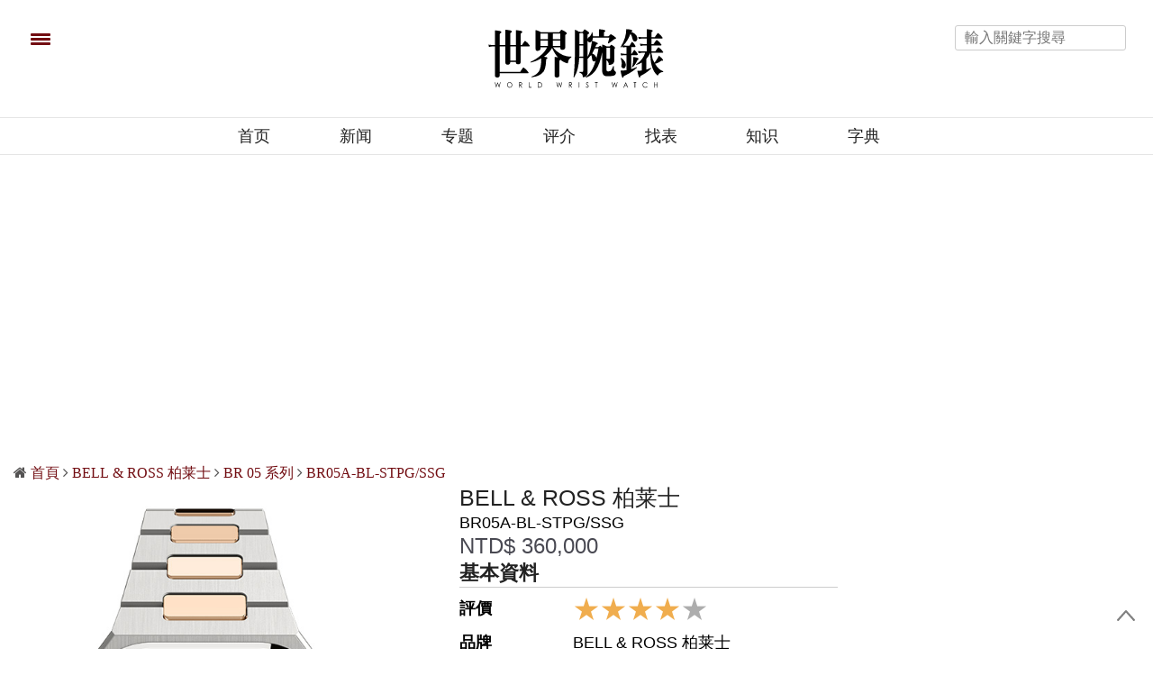

--- FILE ---
content_type: text/html; charset=UTF-8
request_url: https://www.world-wrist-watch.com/zh-Hans/Product/bellross/br-05/br05a-bl-stpgssg
body_size: 32057
content:
<!doctype html>
<html lang="zh-CN">
<head>
    <script type="application/ld+json">
        {
            "@context": "https://schema.org/",
            "@type": "Product",
            "brand": {
                "@type": "Brand",
                "name": "BELL & ROSS 柏莱士"
              },
            "name": "BR 05 BR05A-BL-STPG/SSG",
            "image": [
                "https://www.world-wrist-watch.com/uploads/watch/5/5/55383/Watch_55383.jpg"
            ],
            "description": "查看比較BR 05全系列手錶各型號材質、功能、規格與價格最新資訊。",
                        "offers": {
                "@type": "Offer",
                "url": "https://www.world-wrist-watch.com/zh-Hans/Product/bellross/br-05/br05a-bl-stpgssg",
                "priceCurrency": "TWD",
                "price": "360000"
            },
                                    "aggregateRating": {
              "@type": "AggregateRating",
              "ratingValue": "4",
              "ratingCount": "1"
            },
        	            "size": {
              "@type": "SizeSpecification",
              "hasMeasurement": [
                {
                  "@type": "QuantitativeValue",
                  "unitCode": "MMT",
                  "value": 40                }
              ]
            },
            "material": "其它 "
        }
    </script>
    <meta charset="UTF-8"/>
<meta name="viewport" content="width=device-width, initial-scale=1, maximum-scale=5, user-scalable=1"/>
<!--DNS預設解析-->
<meta http-equiv="x-dns-prefetch-control" content="on">

<title>BELL & ROSS 柏莱士 BR 05 系列  BR05A-BL-STPG/SSG - 價格規格查詢 - 世界腕錶</title>
<meta name="author" content="世界腕表 World Wrist Watch" />
<meta name="copyright" content="世界腕表 World Wrist Watch" />
<meta name="url" content="https://www.world-wrist-watch.com/" />
<link rel="shortcut icon" type="image/x-icon" href="/uploads/favicon.ico" />
<meta itemprop="description" name="description" content="查看比較BR 05全系列手錶各型號材質、功能、規格與價格最新資訊。" />
<meta property="og:title" content="BELL & ROSS 柏莱士 BR 05 系列  BR05A-BL-STPG/SSG" />
<meta property="og:description" content="查看比較BR 05全系列手錶各型號材質、功能、規格與價格最新資訊。" />
<meta property="og:image" content="https://www.world-wrist-watch.com/uploads/watch/5/5/55383/Watch_55383.jpg" />
<meta property="og:image:alt" content="BELL & ROSS 柏莱士 BR 05 系列  BR05A-BL-STPG/SSG" />
<meta property="og:image:type" content="image/jpg" />
<meta property="og:url" content="https://www.world-wrist-watch.com/zh-Hans/Product/bellross/br-05/br05a-bl-stpgssg" />
<meta property="og:site_name" content="世界腕表 World Wrist Watch" />
<meta property="og:locale" content="zh_cn" />
<meta itemprop="inLanguage" content="zh-CN" />
<meta itemprop="headline" content="BELL & ROSS 柏莱士 BR 05 系列  BR05A-BL-STPG/SSG - 價格規格查詢 - 世界腕錶" />
<meta itemprop="name" content="" />
<meta itemprop="image" content="" />

<!-- Twitter Card data -->
<meta name="twitter:card" content="summary">
<meta name="twitter:title" content="BELL & ROSS 柏莱士 BR 05 系列  BR05A-BL-STPG/SSG - 價格規格查詢 - 世界腕錶">
<meta name="twitter:description" content="查看比較BR 05全系列手錶各型號材質、功能、規格與價格最新資訊。">

    <meta name="robots" content="index, follow" />
    <meta name="googlebot" content="index, follow" />



<link rel="alternate" hreflang="zh-Hant" href="https://www.world-wrist-watch.com/zh-Hant" />
<link rel="alternate" hreflang="zh-Hans" href="https://www.world-wrist-watch.com/zh-Hans" />

  <link rel="canonical" href="https://www.world-wrist-watch.com/zh-Hans/Product/bellross/br-05/br05a-bl-stpgssg" />


<meta name="msvalidate.01" content="FEF0600C714ACD60D618645511351D44" />

<link rel="stylesheet" href="https://www.world-wrist-watch.com/web_template/watch/css/article_recommend.css?1.0.44.61" type="text/css">


<!-- Google Tag Manager -->
<script>(function(w,d,s,l,i){w[l]=w[l]||[];w[l].push({'gtm.start':
            new Date().getTime(),event:'gtm.js'});var f=d.getElementsByTagName(s)[0],
        j=d.createElement(s),dl=l!='dataLayer'?'&l='+l:'';j.async=true;j.src=
        'https://www.googletagmanager.com/gtm.js?id='+i+dl;f.parentNode.insertBefore(j,f);
    })(window,document,'script','dataLayer','GTM-K79MVR6');</script>
<!-- End Google Tag Manager -->

<script>
// 複製URL ，必須在Head ，使用 onclick CopyTextToClipboard() 來執行
function CopyTextToClipboard(){window.Clipboard.copy(location.href),alert("複製網址成功")}window.Clipboard=function(e,n,o){var t;function a(){var a,i;o.userAgent.match(/ipad|iphone/i)?((a=n.createRange()).selectNodeContents(t),(i=e.getSelection()).removeAllRanges(),i.addRange(a),t.setSelectionRange(0,999999)):t.select()}return{copy:function(e){!function(e){(t=n.createElement("textArea")).value=e,n.body.appendChild(t)}(e),a(),n.execCommand("Copy"),n.body.removeChild(t)}}}(window,document,navigator);
</script>
<link rel="preload" href="/web_template/watch/assets/font-awesome-4.7.0/fonts/fontawesome-webfont.woff2?v=4.7.0">
<style>
    /*分享按鈕圖切換*/
    .share-icon{ position:relative; }
    .share-icon img{
    position:absolute;
    -webkit-transition: opacity .3s ease-in-out;
    -moz-transition: opacity .3s ease-in-out;
    -o-transition: opacity .3s ease-in-out;
    transition: opacity .3s ease-in-out;
    }
    .share-icon img:last-child:hover{opacity:0;}
</style>
<script src="https://d.line-scdn.net/r/web/social-plugin/js/thirdparty/loader.min.js" async="async" defer="defer"></script>
<style>
    #breadcrumb ul{margin: 0rem;}
    #breadcrumb li{display:inline;}
</style>
<!--
<script async src="https://pagead2.googlesyndication.com/pagead/js/adsbygoogle.js?client=ca-pub-1973355654928767"
        crossorigin="anonymous"></script>
-->

    <meta name="Googlebot-News" content="noindex">

	

	<link rel="stylesheet" id="thb-app-css"  href="https://www.world-wrist-watch.com/web_template/watch/assets/css/app.min.css?1" type="text/css" media="all" />

	<noscript><style type="text/css">.woocommerce-product-gallery{ opacity: 1 !important; }</style></noscript>
	<noscript><style type="text/css">.wpb_animate_when_almost_visible { opacity: 1; }</style></noscript>
	<style type="text/css" data-type="vc_shortcodes-custom-css">.vc_custom_1493832594482{border-top-width: 3px !important;border-right-width: 0px !important;border-bottom-width: 3px !important;border-left-width: 0px !important;padding-top: 37px !important;padding-right: 0px !important;padding-bottom: 37px !important;padding-left: 0px !important;border-left-color: #ee0065 !important;border-left-style: solid !important;border-right-color: #ee0065 !important;border-right-style: solid !important;border-top-color: #ee0065 !important;border-top-style: solid !important;border-bottom-color: #ee0065 !important;border-bottom-style: solid !important;}</style>
	<link rel="stylesheet" href="https://www.world-wrist-watch.com/web_template/watch/css/watch-web-template.css" type="text/css"/>
	<style>
	.listbox5-horizontal-rotation-imgbox{max-height: 155.89px;overflow: hidden;}
	.listbox6-B1xS4-B1{max-height: 486px;overflow: hidden;}
	.listbox6-B1xS4-S4{max-height: 170px;overflow: hidden;}
	.community_icon img{padding-left: 24px;max-width: 54px;min-width: 64px;}
	@media only screen and (max-width: 641px) {.community_icon{display:none;}}
	</style>
    <link rel="stylesheet" href="https://www.world-wrist-watch.com/web_template/watch/css/20210801.css?1.0.44.61">
    <script src="/js/lazyload.min.js"></script>

    <script src="https://code.jquery.com/jquery-3.7.1.min.js" integrity="sha256-/JqT3SQfawRcv/BIHPThkBvs0OEvtFFmqPF/lYI/Cxo=" crossorigin="anonymous"></script>
</head>
<body class="page-template-default page page-id-54 social_black-off wpb-js-composer js-comp-ver-5.2.1 vc_responsive">
<!-- Google Tag Manager (noscript) -->
<noscript><iframe src="https://www.googletagmanager.com/ns.html?id=GTM-K79MVR6"
                  height="0" width="0" style="display:none;visibility:hidden"></iframe></noscript>
<!-- End Google Tag Manager (noscript) -->
<!-- views/watch/banner-top.php -->

<style>
	.AdBanner{text-align: center;}
	.topbannerbox_pc{display:block;min-height:250px;}.topbannerbox_phome{display:none;}
	@media only screen and (max-width: 480px) {.topbannerbox_pc{display:none;}.topbannerbox_phome{display:block;margin-left: calc(50% - 420px /2);overflow: hidden;}}
</style>





<div id="wrapper" class="thb-page-transition-on">
	<!-- Start Mobile Menu -->
	<nav id="mobile-menu">
	<div class="custom_scroll" id="menu-scroll">
		<div style="transform: translate(0px, 0px) translateZ(0px);">
			<a href="#" class="close">×</a>
		    			<img src="https://www.world-wrist-watch.com/img/www_web_logo.svg" class="logoimg" alt="世界腕表 World Wrist Watch">
			<ul itemscope itemtype="https://www.schema.org/SiteNavigationElement" id="menu-mobile-menu" class="thb-mobile-menu">
								<li itemprop="name" class="menu-item menu-item-type-custom menu-item-object-custom current-menu-ancestor current-menu-parent menu-item-has-children">
					<a itemprop="url"  target="_blank" href="/index.php">首页</a>
									</li>				<li itemprop="name" class="menu-item menu-item-type-custom menu-item-object-custom current-menu-ancestor current-menu-parent menu-item-has-children">
					<a itemprop="url"   href="https://www.world-wrist-watch.com/zh-Hans/Catalog/News">新闻</a>
									</li>				<li itemprop="name" class="menu-item menu-item-type-custom menu-item-object-custom current-menu-ancestor current-menu-parent menu-item-has-children">
					<a itemprop="url"   href="https://www.world-wrist-watch.com/zh-Hans/Catalog/Topic">专题</a>
									</li>				<li itemprop="name" class="menu-item menu-item-type-custom menu-item-object-custom current-menu-ancestor current-menu-parent menu-item-has-children">
					<a itemprop="url"   href="https://www.world-wrist-watch.com/zh-Hans/Catalog/Review">评介</a>
									</li>				<li itemprop="name" class="menu-item menu-item-type-custom menu-item-object-custom current-menu-ancestor current-menu-parent menu-item-has-children">
					<a itemprop="url"   href="https://www.world-wrist-watch.com/zh-Hans/Product">找表</a>
									</li>				<li itemprop="name" class="menu-item menu-item-type-custom menu-item-object-custom current-menu-ancestor current-menu-parent menu-item-has-children">
					<a itemprop="url"   href="https://www.world-wrist-watch.com/zh-Hans/Catalog/Knowledge">知识</a>
									</li>				<li itemprop="name" class="menu-item menu-item-type-custom menu-item-object-custom current-menu-ancestor current-menu-parent menu-item-has-children">
					<a itemprop="url"   href="https://www.world-wrist-watch.com/zh-Hans/Catalog/Dictionary">字典</a>
									</li>			</ul>		
			<div class="menu-footer">
				<p>Copyright ©2026 世界腕表 World Wrist Watch, All rights Reserved. <a href="https://www.world-wrist-watch.com/zh-Hans">世界腕表 World Wrist Watch </a></p>
			</div>
			
		</div>

	</div>
</nav>	<!-- End Mobile Menu -->
	<!-- Start Content Container -->
	<section id="content-container">
		<!-- Start Content Click Capture -->
		<div class="click-capture"></div>
		<!-- End Content Click Capture -->
		<!-- Start Header -->
		<style>
	.header.fixed.header--slide .header_top a img.logoimg {
		max-width:120px;
		height:auto;
		vertical-align: middle;
		margin-left: 20px;
	}
</style>

<header class="header fixed">
	<div class="header_top cf seec">
		<div class="row full-width-row" style="height:40px">
			<div class="small-3 medium-3 columns toggle-holder">
				<a href="#" class="mobile-toggle " style="padding-right: 30px;vertical-align: middle;">
					<span></span><span></span><span></span>
				</a>

				<a href="https://www.world-wrist-watch.com/zh-Hans" class="logolink social-holder-pc" title="世界腕表 World Wrist Watch">
					<img src="https://www.world-wrist-watch.com/img/www_web_logo.svg" class="logoimg" alt="世界腕表 World Wrist Watch" style="max-width:120px;height:auto;vertical-align: middle;margin-left: 20px;margin-top: -40px;">
				</a>
				<a href="https://www.world-wrist-watch.com/zh-Hans" class="logolink social-holder-mb" title="世界腕表 World Wrist Watch">
					<img src="https://www.world-wrist-watch.com/img/www_web_logo.svg" class="logoimg" alt="世界腕表 World Wrist Watch" style="max-width:120px;height:auto;vertical-align: middle;margin-left: 20px;">
				</a>
			</div>
			<div class="small-6 medium-9 columns text-right">
				<div class="social-holder-pc">
					<input type="text" placeholder="輸入關鍵字搜尋" class="KeywordSearch search-input">
														</div>
			</div>
			<div class="small-3 medium-0 columns logo text-center active">
				<div class="social-holder-mb">
					<aside class="quick_search">
							<i class="fa fa-search search_icon" aria-hidden="true"></i>
														<div class="searchform" >
							<fieldset>
								<input type="text" placeholder="輸入關鍵字搜尋" class="small-12 KeywordSearch">
							</fieldset>
						</div>
					</aside>
				</div>
			</div>
		</div>
	</div>
	<div class="nav_holder show-for-large">
		<div class="row full-width-row no-padding">
			<div class="small-12 columns">
				<nav role="navigation" class="full-menu-container text-center " >
					<ul id="menu-top-menu"  itemscope itemtype="https://www.schema.org/SiteNavigationElement" class="full-menu nav" >
												<li itemprop="name" class="menu-item menu-item-type-taxonomy menu-item-object-category">
						<a itemprop="url" href="/index.php">首页</a>
												<li itemprop="name" class="menu-item menu-item-type-taxonomy menu-item-object-category">
						<a itemprop="url" href="https://www.world-wrist-watch.com/zh-Hans/Catalog/News">新闻</a>
												<li itemprop="name" class="menu-item menu-item-type-taxonomy menu-item-object-category">
						<a itemprop="url" href="https://www.world-wrist-watch.com/zh-Hans/Catalog/Topic">专题</a>
												<li itemprop="name" class="menu-item menu-item-type-taxonomy menu-item-object-category">
						<a itemprop="url" href="https://www.world-wrist-watch.com/zh-Hans/Catalog/Review">评介</a>
												<li itemprop="name" class="menu-item menu-item-type-taxonomy menu-item-object-category">
						<a itemprop="url" href="https://www.world-wrist-watch.com/zh-Hans/Product">找表</a>
												<li itemprop="name" class="menu-item menu-item-type-taxonomy menu-item-object-category">
						<a itemprop="url" href="https://www.world-wrist-watch.com/zh-Hans/Catalog/Knowledge">知识</a>
												<li itemprop="name" class="menu-item menu-item-type-taxonomy menu-item-object-category">
						<a itemprop="url" href="https://www.world-wrist-watch.com/zh-Hans/Catalog/Dictionary">字典</a>
												</li>
					</ul>
				</nav>
			</div>
		</div>
	</div>
</header>		<!-- End Header -->
		<!-- Start Header -->
		<div class="header_holder off light-transparent-header">
	<header class="header style1 ">
		<div class="header_top cf">
			<div class="row full-width-row align-middle">
				<div class="small-3 large-4 columns toggle-holder">
					<a href="#" class="mobile-toggle " style="padding-right: 30px;" aria-label="menu"><div><span></span><span></span><span></span></div></a>
																																			</div>
				<div class="small-6 large-4 columns logo text-center">
					<a href="/index.php" class="logolink" title="世界腕表 World Wrist Watch">
                        				         <img alt="" style="min-height:50px" class="logoimg" src='[data-uri]'/>
				        
				        					</a>
				</div>
				<div class="small-3 large-4 columns text-right">
					<div class="social-holder-pc tp">
						<input type="text" placeholder="輸入關鍵字搜尋" class="KeywordSearch search-input">	
					</div>
					<div class="social-holder-mb">
						<aside class="quick_search">
														<i class="fa fa-search search_icon" aria-hidden="true"></i>
								<div class="searchform" >
									<fieldset>
										<input type="text" placeholder="輸入關鍵字搜尋" class="small-12 KeywordSearch">
									</fieldset>
								</div>
													</aside>
					</div>
				</div>
			</div>
		</div>

		<nav role="navigation" class="full-menu-container">
			  <ul id="menu-top-menu-1" class="full-menu nav" itemscope itemtype="https://www.schema.org/SiteNavigationElement">
									<li itemprop="name" class="menu-item menu-item-type-taxonomy menu-item-object-category">
										<a itemprop="url" href="/index.php">首页</a>
															<li itemprop="name" class="menu-item menu-item-type-taxonomy menu-item-object-category">
										<a itemprop="url" href="https://www.world-wrist-watch.com/zh-Hans/Catalog/News">新闻</a>
															<li itemprop="name" class="menu-item menu-item-type-taxonomy menu-item-object-category">
										<a itemprop="url" href="https://www.world-wrist-watch.com/zh-Hans/Catalog/Topic">专题</a>
															<li itemprop="name" class="menu-item menu-item-type-taxonomy menu-item-object-category">
										<a itemprop="url" href="https://www.world-wrist-watch.com/zh-Hans/Catalog/Review">评介</a>
															<li itemprop="name" class="menu-item menu-item-type-taxonomy menu-item-object-category">
										<a itemprop="url" href="https://www.world-wrist-watch.com/zh-Hans/Product">找表</a>
															<li itemprop="name" class="menu-item menu-item-type-taxonomy menu-item-object-category">
										<a itemprop="url" href="https://www.world-wrist-watch.com/zh-Hans/Catalog/Knowledge">知识</a>
															<li itemprop="name" class="menu-item menu-item-type-taxonomy menu-item-object-category">
										<a itemprop="url" href="https://www.world-wrist-watch.com/zh-Hans/Catalog/Dictionary">字典</a>
														</li>			
			</ul>			
		</nav>
	</header>
</div>
        <div class="gap cf" style="height:30px;"></div>
        <div class="row">
            <div class="wpb_column columns small-12 medium-12">
                <script async src="https://pagead2.googlesyndication.com/pagead/js/adsbygoogle.js?client=ca-pub-1973355654928767"
     crossorigin="anonymous"></script>
<!-- Head 1 -->
<ins class="adsbygoogle"
     style="display:block"
     data-ad-client="ca-pub-1973355654928767"
     data-ad-slot="1008396817"
     data-ad-format="auto"
     data-full-width-responsive="true"></ins>
<script>
     (adsbygoogle = window.adsbygoogle || []).push({});
</script>            </div>
        </div>
        <div class="gap cf" style="height:30px;"></div>
	<!-- End Header -->
	<div class="row row-fluid">
		<div class="wpb_column columns small-12 medium-9">
			<div class="vc_column-inner  ">
				<div class="wpb_wrapper">
					<aside class="post-meta style1">
						<div id="breadcrumb">
    <ul itemscope itemtype="http://schema.org/BreadcrumbList">
                    <li class="fa fa fa-home" itemprop="itemListElement" itemscope itemtype="http://schema.org/ListItem">
                <a class="tag-red" href="https://www.world-wrist-watch.com/zh-Hans" title="首頁" itemprop="item">
                    <span itemprop="name" class="fw-900">首頁</span>
                </a>
                <meta itemprop="position" content="1" />
            </li>
                    <li class="fa fa-angle-right" itemprop="itemListElement" itemscope itemtype="http://schema.org/ListItem">
                <a class="tag-red" href="https://www.world-wrist-watch.com/zh-Hans/Catalog/WatchSearch/bell-ross" title="BELL & ROSS 柏莱士" itemprop="item">
                    <span itemprop="name" class="fw-900">BELL & ROSS 柏莱士</span>
                </a>
                <meta itemprop="position" content="2" />
            </li>
                    <li class="fa fa-angle-right" itemprop="itemListElement" itemscope itemtype="http://schema.org/ListItem">
                <a class="tag-red" href="https://www.world-wrist-watch.com/zh-Hans/Product/bellross/br-05/br05a-bl-stpgssg" title=" BR 05 系列" itemprop="item">
                    <span itemprop="name" class="fw-900"> BR 05 系列</span>
                </a>
                <meta itemprop="position" content="3" />
            </li>
                    <li class="fa fa-angle-right" itemprop="itemListElement" itemscope itemtype="http://schema.org/ListItem">
                <a class="tag-red" href="https://www.world-wrist-watch.com/zh-Hans/Product/bellross/br-05/br05a-bl-stpgssg" title=" BR05A-BL-STPG/SSG" itemprop="item">
                    <span itemprop="name" class="fw-900"> BR05A-BL-STPG/SSG</span>
                </a>
                <meta itemprop="position" content="4" />
            </li>
            </ul>
</div>					</aside>
					<article class="row">
						<div class="small-12 columns small-order-1 large-order-2">
							<section id="shop-page">
								<div class="products row small-up-1 medium-up-2 large-up-2" id="WatchBox">
									<div class="columns small-12 large-6 post-55383 product type-product status-publish has-post-thumbnail product_cat-accessories product_tag-necklace product_tag-soft last instock taxable shipping-taxable purchasable product-type-simple">
										<img src="https://www.world-wrist-watch.com/uploads/watch/5/5/55383/Watch_55383.jpg?1.0.44.61">                                        
									</div>
									<div class="columns small-12 large-6 post-55383 product type-product status-publish has-post-thumbnail product_cat-accessories product_tag-necklace product_tag-soft last instock taxable shipping-taxable purchasable product-type-simple">
										<header class="WatchInfo">
											<h5 class="WatchBrandName">BELL & ROSS 柏莱士</h5>
											<div class="WatchName">BR05A-BL-STPG/SSG</div>
											<div class="Price" style="display: contents;">
												<span class="woocommerce-Price-amount">
													NTD$ 360,000<br>												</span>
											</div>

											<div class="WatchContent">
												<h4 class="title b-bottom">基本資料</h4>
												<table class="contentbox" valign="top" style="text-align: left;width: 100%;">
													<tr>
														<th class="a1 WatchName">評價</th>
														<td class="b1 WatchName">
															<ul class="stars">
																<li>★</li>
																<li>★</li>
																<li>★</li>
																<li>★</li>
																<li>★</li>
															</ul>
															<script>
																//為星星設置hover效果
																																	var isClicked = true;
																	var beforeClickedIndex = 3;
																	var clickNum = 0; //點擊同一顆星次數
																																jQuery(document).ready(function(){
																	stars_light(beforeClickedIndex);
																});

																$('.stars li').hover(
																	function() {
																		if(!isClicked) {
																			$(this).css('color', '#F0AD4E');
																			var index = $(this).index();

																			for(var i = 0; i <= index; i++) {
																				$('li:nth-child(' + i + ')').css('color', '#F0AD4E');
																			}
																		}
																	},
																	function() {
																		if(!isClicked) {
																			$('.stars li').css('color', '#ADADAD');
																		}
																	}
																);

																//星星點亮
																function stars_light(index) {
																	for(var i = 1; i <= index+1; i++) {
																		$('.stars li:nth-child(' + i + ')').css('color', '#F0AD4E');
																	}
																}
															</script>
															<style type="text/css">
																.stars{
																	white-space: nowrap;
																	text-align: center;
																	margin-top: 20px;
																	margin-bottom: 20px;
																}

																.stars li{
																	display: inline-block;
																	color: #ADADAD;
																	font-size: 30px;
																}
															</style>
														<td>
													</tr>
													<tr>
														<th class="a1 WatchName">品牌</th>
														<td class="b1 WatchName">BELL & ROSS 柏莱士<td>
													</tr>
													<tr>
														<th class="a1 WatchName">型號</th>
														<td class="b1 WatchName">BR05A-BL-STPG/SSG</td>
													</tr>
													<tr>
														<th class="a1 WatchName">系列</th>
														<td class="b1 WatchName">BR 05</td>
													</tr>
																																								<tr>
															<th class="a1 WatchName">腕錶性別</th>
															<td class="b1 WatchName">
															男錶															</td>
														</tr>
																																							<tr>
														<th class="a1 WatchName">機芯型號</th>
														<td class="b1 WatchName">BR-CAL.321</td>
													</tr>
																																								<tr>
															<th class="a1 WatchName">機芯分類</th>
															<td class="b1 WatchName">自动机械</td>
														</tr>
																																								<tr>
															<th class="a1 WatchName">腕錶分類</th>
															<td class="b1 WatchName">
																正装二针/三针															</td>
														</tr>
													
																																								<tr>
															<th class="a1 WatchName">特色</th>
															<td class="b1 WatchName">
																夜光															</td>
														</tr>
																																						</table>

											</div>
											

											<div class="WatchContent">
												<h4 class="title b-bottom">技術規格</h4>
												<table class="contentbox" valign="top" style="text-align: left;width: 100%;">
													<tr>
														<th class="a1 WatchName">錶徑</th>
														<td class="b1 WatchName">40<td>
													</tr>
													<tr>
														<th class="a1 WatchName">錶殼材質</th>
														<td class="b1 WatchName">其它 </td>
													</tr>
													<tr>
														<th class="a1 WatchName">錶鏡材質</th>
														<td class="b1 WatchName">蓝宝石水晶玻璃 </td>
													</tr>
													<tr>
														<th class="a1 WatchName">錶帶材質</th>
														<td class="b1 WatchName">金属鍊带 Metal</td>
													</tr>
													<tr>
														<th class="a1 WatchName">防水深度</th>
														<td class="b1 WatchName">100.00</td>
													</tr>
																																								<tr>
															<th class="a1 WatchName">錶盤顏色</th>
															<td class="b1 WatchName">黑色</td>
														</tr>
																																						</table>
											</div>
											
																						<div class="WatchContent">
												<h4 class="title">搭載功能</h4>
													<div class="contentbox" style="text-align: left;">
																											<span class="btnstyle">日期</span>
																									</div>
											</div>
																						<aside class="gap cf" style="height:20px;"></aside>
											<style>
											    .remarks-txt{
											        color:#B5B5B7;
											        font-size: 15px;
											    }
											</style>
											<div class="remarks-txt">
											    所有售價為建議零售價，實際售價請向各大授權銷售點查詢
											</div>
										</header>
									</div>

								</div>
							</section>
						</div>
					</article>

					
				    <style>
			        #WatchBoxTitle h3{
                position: relative;
                width: 100%;
                overflow: hidden;
					    }

					    #WatchBoxTitle h3::before {
				        content: "";
                position: absolute;
                top: 43%;
                background: #720D12;
                height: 3px;
                width: 100%;
                left: 136px;
              }
				    </style>
					
					<div id="WatchBoxTitle" class="small-12 medium-12 large-12  columns">
						<h3>同級錶推薦</h3>
					</div>
					<style>
    #WatchBoxList figure{
        display: inline-block;
        list-style-type: none;
        position: relative;
        overflow: hidden;
        margin: 0;
    }
    
    #WatchBoxList figure img{
        position: absolute;
        top: 0;
        bottom: 0;
        right: 0;
        left: 0;
        max-width: 100%;
        margin: auto;
    }
    @media screen and ( min-width: 375px){
        #WatchBoxList h5{ font-size: 1.0625rem;}
        #WatchBoxList figure{    height: 280px; width: 200px;}
        #WatchBoxList .price{ margin-bottom: 10px; }
        #WatchBoxList .price .amount { font-size: 1.0625rem;}
    }
    @media screen and ( max-width: 375px) {
        #WatchBoxList h5{ font-size: 1rem;}
        #WatchBoxList figure{    height: 260px; width: calc(167.5px - ( .625rem * 2 ));}
        #WatchBoxList .price{ margin-bottom: 5px; }
        #WatchBoxList .price .amount { font-size: .95rem;}
    }
    @media screen and ( max-width: 320px) {
        #WatchBoxList h5{ font-size: .95rem; }
        #WatchBoxList figure{    height: 200px; width: calc(136px - ( .625rem * 2 ));}
    }
</style>
<div id="WatchBoxList" class="small-12 medium-12 large-12  columns">
    <ul>
                <li class="columns post-55108 product type-product status-publish has-post-thumbnail product_cat-accessories product_tag-necklace product_tag-soft last instock taxable shipping-taxable purchasable product-type-simple">
                <figure class="product-image">
            
                                        <a title="OMEGA 欧米茄 DE VILLE DE VILLE 碟飞 系列424.53.40.20.04.004" href="https://www.world-wrist-watch.com/zh-Hans/Product/omega/de-ville/42453402004004?utm_source=recommended-same-level-style" >
                        <img itemprop="image" class="lazyload" data-src="https://www.world-wrist-watch.com/uploads/watch/5/5/55108/Watch_55108_thumb.jpg" alt="OMEGA 欧米茄 DE VILLE DE VILLE 碟飞 系列424.53.40.20.04.004">
                    </a>
                </figure>
                <header class="post-title" >
                    
                                        <span class="price" itemprop="offers" itemscope itemtype="http://schema.org/Offer">
                        <span class="woocommerce-Price-amount amount">
                            NTD 386,900                        </span>
                    </span>
                                        <h5>
                        <a style="color: #494952;" href="https://www.world-wrist-watch.com/zh-Hans/Product/omega/de-ville/42453402004004?utm_source=recommended-same-level-style" title="OMEGA 欧米茄 424.53.40.20.04.004">
                            <span itemprop="brand">OMEGA 欧米茄</span>
                            <br><span class="P-series">DE VILLE DE VILLE 碟飞 系列</span>
                            <br><span itemprop="name">424.53.40.20.04.004</span>
                        </a>
                    </h5>
                </header>
            </li>
                    <li class="columns post-6683 product type-product status-publish has-post-thumbnail product_cat-accessories product_tag-necklace product_tag-soft last instock taxable shipping-taxable purchasable product-type-simple">
                <figure class="product-image">
            
                                        <a title="OMEGA 欧米茄 Constellation 星座 系列123.20.35.20.52.002" href="https://www.world-wrist-watch.com/zh-Hans/Product/omega/constellation/12320352052002?utm_source=recommended-same-level-style" >
                        <img itemprop="image" class="lazyload" data-src="https://www.world-wrist-watch.com/uploads/watch/0/6/6683/Watch_6683_thumb.jpg" alt="OMEGA 欧米茄 Constellation 星座 系列123.20.35.20.52.002">
                    </a>
                </figure>
                <header class="post-title" >
                    
                                        <span class="price" itemprop="offers" itemscope itemtype="http://schema.org/Offer">
                        <span class="woocommerce-Price-amount amount">
                            NTD 263,200                        </span>
                    </span>
                                        <h5>
                        <a style="color: #494952;" href="https://www.world-wrist-watch.com/zh-Hans/Product/omega/constellation/12320352052002?utm_source=recommended-same-level-style" title="OMEGA 欧米茄 123.20.35.20.52.002">
                            <span itemprop="brand">OMEGA 欧米茄</span>
                            <br><span class="P-series">Constellation 星座 系列</span>
                            <br><span itemprop="name">123.20.35.20.52.002</span>
                        </a>
                    </h5>
                </header>
            </li>
                    <li class="columns post-54815 product type-product status-publish has-post-thumbnail product_cat-accessories product_tag-necklace product_tag-soft last instock taxable shipping-taxable purchasable product-type-simple">
                <figure class="product-image">
            
                                        <a title="OMEGA 欧米茄 Constellation 星座 系列123.20.38.21.06.002" href="https://www.world-wrist-watch.com/zh-Hans/Product/omega/constellation/12320382106002?utm_source=recommended-same-level-style" >
                        <img itemprop="image" class="lazyload" data-src="https://www.world-wrist-watch.com/uploads/watch/5/4/54815/Watch_54815_thumb.jpg" alt="OMEGA 欧米茄 Constellation 星座 系列123.20.38.21.06.002">
                    </a>
                </figure>
                <header class="post-title" >
                    
                                        <span class="price" itemprop="offers" itemscope itemtype="http://schema.org/Offer">
                        <span class="woocommerce-Price-amount amount">
                            NTD 275,600                        </span>
                    </span>
                                        <h5>
                        <a style="color: #494952;" href="https://www.world-wrist-watch.com/zh-Hans/Product/omega/constellation/12320382106002?utm_source=recommended-same-level-style" title="OMEGA 欧米茄 123.20.38.21.06.002">
                            <span itemprop="brand">OMEGA 欧米茄</span>
                            <br><span class="P-series">Constellation 星座 系列</span>
                            <br><span itemprop="name">123.20.38.21.06.002</span>
                        </a>
                    </h5>
                </header>
            </li>
                    <li class="columns post-6637 product type-product status-publish has-post-thumbnail product_cat-accessories product_tag-necklace product_tag-soft last instock taxable shipping-taxable purchasable product-type-simple">
                <figure class="product-image">
            
                                        <a title="OMEGA 欧米茄 Constellation 星座 系列123.20.38.21.02.001" href="https://www.world-wrist-watch.com/zh-Hans/Product/omega/constellation/12320382102001?utm_source=recommended-same-level-style" >
                        <img itemprop="image" class="lazyload" data-src="https://www.world-wrist-watch.com/uploads/watch/0/6/6637/Watch_6637_thumb.jpg" alt="OMEGA 欧米茄 Constellation 星座 系列123.20.38.21.02.001">
                    </a>
                </figure>
                <header class="post-title" >
                    
                                        <span class="price" itemprop="offers" itemscope itemtype="http://schema.org/Offer">
                        <span class="woocommerce-Price-amount amount">
                            NTD 275,600                        </span>
                    </span>
                                        <h5>
                        <a style="color: #494952;" href="https://www.world-wrist-watch.com/zh-Hans/Product/omega/constellation/12320382102001?utm_source=recommended-same-level-style" title="OMEGA 欧米茄 123.20.38.21.02.001">
                            <span itemprop="brand">OMEGA 欧米茄</span>
                            <br><span class="P-series">Constellation 星座 系列</span>
                            <br><span itemprop="name">123.20.38.21.02.001</span>
                        </a>
                    </h5>
                </header>
            </li>
                    <li class="columns post-54790 product type-product status-publish has-post-thumbnail product_cat-accessories product_tag-necklace product_tag-soft last instock taxable shipping-taxable purchasable product-type-simple">
                <figure class="product-image">
            
                                        <a title="OMEGA 欧米茄 Constellation 星座 系列123.20.38.21.02.006" href="https://www.world-wrist-watch.com/zh-Hans/Product/omega/constellation/12320382102006?utm_source=recommended-same-level-style" >
                        <img itemprop="image" class="lazyload" data-src="https://www.world-wrist-watch.com/uploads/watch/5/4/54790/Watch_54790_thumb.jpg" alt="OMEGA 欧米茄 Constellation 星座 系列123.20.38.21.02.006">
                    </a>
                </figure>
                <header class="post-title" >
                    
                                        <span class="price" itemprop="offers" itemscope itemtype="http://schema.org/Offer">
                        <span class="woocommerce-Price-amount amount">
                            NTD 275,600                        </span>
                    </span>
                                        <h5>
                        <a style="color: #494952;" href="https://www.world-wrist-watch.com/zh-Hans/Product/omega/constellation/12320382102006?utm_source=recommended-same-level-style" title="OMEGA 欧米茄 123.20.38.21.02.006">
                            <span itemprop="brand">OMEGA 欧米茄</span>
                            <br><span class="P-series">Constellation 星座 系列</span>
                            <br><span itemprop="name">123.20.38.21.02.006</span>
                        </a>
                    </h5>
                </header>
            </li>
                    <li class="columns post-6639 product type-product status-publish has-post-thumbnail product_cat-accessories product_tag-necklace product_tag-soft last instock taxable shipping-taxable purchasable product-type-simple">
                <figure class="product-image">
            
                                        <a title="OMEGA 欧米茄 Constellation 星座 系列123.20.38.21.52.001" href="https://www.world-wrist-watch.com/zh-Hans/Product/omega/constellation/12320382152001?utm_source=recommended-same-level-style" >
                        <img itemprop="image" class="lazyload" data-src="https://www.world-wrist-watch.com/uploads/watch/0/6/6639/Watch_6639_thumb.jpg" alt="OMEGA 欧米茄 Constellation 星座 系列123.20.38.21.52.001">
                    </a>
                </figure>
                <header class="post-title" >
                    
                                        <span class="price" itemprop="offers" itemscope itemtype="http://schema.org/Offer">
                        <span class="woocommerce-Price-amount amount">
                            NTD 332,100                        </span>
                    </span>
                                        <h5>
                        <a style="color: #494952;" href="https://www.world-wrist-watch.com/zh-Hans/Product/omega/constellation/12320382152001?utm_source=recommended-same-level-style" title="OMEGA 欧米茄 123.20.38.21.52.001">
                            <span itemprop="brand">OMEGA 欧米茄</span>
                            <br><span class="P-series">Constellation 星座 系列</span>
                            <br><span itemprop="name">123.20.38.21.52.001</span>
                        </a>
                    </h5>
                </header>
            </li>
                    <li class="columns post-6644 product type-product status-publish has-post-thumbnail product_cat-accessories product_tag-necklace product_tag-soft last instock taxable shipping-taxable purchasable product-type-simple">
                <figure class="product-image">
            
                                        <a title="OMEGA 欧米茄 Constellation 星座 系列123.20.38.21.08.001" href="https://www.world-wrist-watch.com/zh-Hans/Product/omega/constellation/12320382108001?utm_source=recommended-same-level-style" >
                        <img itemprop="image" class="lazyload" data-src="https://www.world-wrist-watch.com/uploads/watch/0/6/6644/Watch_6644_thumb.jpg" alt="OMEGA 欧米茄 Constellation 星座 系列123.20.38.21.08.001">
                    </a>
                </figure>
                <header class="post-title" >
                    
                                        <span class="price" itemprop="offers" itemscope itemtype="http://schema.org/Offer">
                        <span class="woocommerce-Price-amount amount">
                            NTD 275,600                        </span>
                    </span>
                                        <h5>
                        <a style="color: #494952;" href="https://www.world-wrist-watch.com/zh-Hans/Product/omega/constellation/12320382108001?utm_source=recommended-same-level-style" title="OMEGA 欧米茄 123.20.38.21.08.001">
                            <span itemprop="brand">OMEGA 欧米茄</span>
                            <br><span class="P-series">Constellation 星座 系列</span>
                            <br><span itemprop="name">123.20.38.21.08.001</span>
                        </a>
                    </h5>
                </header>
            </li>
                    <li class="columns post-54934 product type-product status-publish has-post-thumbnail product_cat-accessories product_tag-necklace product_tag-soft last instock taxable shipping-taxable purchasable product-type-simple">
                <figure class="product-image">
            
                                        <a title="OMEGA 欧米茄 DE VILLE DE VILLE 碟飞 系列424.53.40.20.99.001" href="https://www.world-wrist-watch.com/zh-Hans/Product/omega/de-ville/42453402099001?utm_source=recommended-same-level-style" >
                        <img itemprop="image" class="lazyload" data-src="https://www.world-wrist-watch.com/uploads/watch/5/4/54934/Watch_54934_thumb.jpg" alt="OMEGA 欧米茄 DE VILLE DE VILLE 碟飞 系列424.53.40.20.99.001">
                    </a>
                </figure>
                <header class="post-title" >
                    
                                        <span class="price" itemprop="offers" itemscope itemtype="http://schema.org/Offer">
                        <span class="woocommerce-Price-amount amount">
                            NTD 399,200                        </span>
                    </span>
                                        <h5>
                        <a style="color: #494952;" href="https://www.world-wrist-watch.com/zh-Hans/Product/omega/de-ville/42453402099001?utm_source=recommended-same-level-style" title="OMEGA 欧米茄 424.53.40.20.99.001">
                            <span itemprop="brand">OMEGA 欧米茄</span>
                            <br><span class="P-series">DE VILLE DE VILLE 碟飞 系列</span>
                            <br><span itemprop="name">424.53.40.20.99.001</span>
                        </a>
                    </h5>
                </header>
            </li>
                    <li class="columns post-36179 product type-product status-publish has-post-thumbnail product_cat-accessories product_tag-necklace product_tag-soft last instock taxable shipping-taxable purchasable product-type-simple">
                <figure class="product-image">
            
                                        <a title="OMEGA 欧米茄 DE VILLE DE VILLE 碟飞 系列424.53.40.20.03.001" href="https://www.world-wrist-watch.com/zh-Hans/Product/omega/de-ville/42453402003001?utm_source=recommended-same-level-style" >
                        <img itemprop="image" class="lazyload" data-src="https://www.world-wrist-watch.com/uploads/watch/3/6/36179/Watch_36179_thumb.jpg" alt="OMEGA 欧米茄 DE VILLE DE VILLE 碟飞 系列424.53.40.20.03.001">
                    </a>
                </figure>
                <header class="post-title" >
                    
                                        <span class="price" itemprop="offers" itemscope itemtype="http://schema.org/Offer">
                        <span class="woocommerce-Price-amount amount">
                            NTD 321,800                        </span>
                    </span>
                                        <h5>
                        <a style="color: #494952;" href="https://www.world-wrist-watch.com/zh-Hans/Product/omega/de-ville/42453402003001?utm_source=recommended-same-level-style" title="OMEGA 欧米茄 424.53.40.20.03.001">
                            <span itemprop="brand">OMEGA 欧米茄</span>
                            <br><span class="P-series">DE VILLE DE VILLE 碟飞 系列</span>
                            <br><span itemprop="name">424.53.40.20.03.001</span>
                        </a>
                    </h5>
                </header>
            </li>
                    <li class="columns post-43026 product type-product status-publish has-post-thumbnail product_cat-accessories product_tag-necklace product_tag-soft last instock taxable shipping-taxable purchasable product-type-simple">
                <figure class="product-image">
            
                                        <a title="OMEGA 欧米茄 GLOBEMASTER 系列130.33.41.22.06.001" href="https://www.world-wrist-watch.com/zh-Hans/Product/omega/globemaster/13033412206001?utm_source=recommended-same-level-style" >
                        <img itemprop="image" class="lazyload" data-src="https://www.world-wrist-watch.com/uploads/watch/4/3/43026/Watch_43026_thumb.jpg" alt="OMEGA 欧米茄 GLOBEMASTER 系列130.33.41.22.06.001">
                    </a>
                </figure>
                <header class="post-title" >
                    
                                        <span class="price" itemprop="offers" itemscope itemtype="http://schema.org/Offer">
                        <span class="woocommerce-Price-amount amount">
                            NTD 306,000                        </span>
                    </span>
                                        <h5>
                        <a style="color: #494952;" href="https://www.world-wrist-watch.com/zh-Hans/Product/omega/globemaster/13033412206001?utm_source=recommended-same-level-style" title="OMEGA 欧米茄 130.33.41.22.06.001">
                            <span itemprop="brand">OMEGA 欧米茄</span>
                            <br><span class="P-series">GLOBEMASTER 系列</span>
                            <br><span itemprop="name">130.33.41.22.06.001</span>
                        </a>
                    </h5>
                </header>
            </li>
                    <li class="columns post-58380 product type-product status-publish has-post-thumbnail product_cat-accessories product_tag-necklace product_tag-soft last instock taxable shipping-taxable purchasable product-type-simple">
                <figure class="product-image">
            
                                        <a title="Jaeger-LeCoultre MASTER ULTRA THIN MASTER ULTRA THIN 超薄大师 系列Q1238480" href="https://www.world-wrist-watch.com/zh-Hans/Product/jaeger-lecoultre/master-ultra-thin/q1238480?utm_source=recommended-same-level-style" >
                        <img itemprop="image" class="lazyload" data-src="https://www.world-wrist-watch.com/uploads/watch/5/8/58380/Watch_58380_thumb.jpg" alt="Jaeger-LeCoultre MASTER ULTRA THIN MASTER ULTRA THIN 超薄大师 系列Q1238480">
                    </a>
                </figure>
                <header class="post-title" >
                    
                                        <span class="price" itemprop="offers" itemscope itemtype="http://schema.org/Offer">
                        <span class="woocommerce-Price-amount amount">
                            NTD 305,000                        </span>
                    </span>
                                        <h5>
                        <a style="color: #494952;" href="https://www.world-wrist-watch.com/zh-Hans/Product/jaeger-lecoultre/master-ultra-thin/q1238480?utm_source=recommended-same-level-style" title="Jaeger-LeCoultre Q1238480">
                            <span itemprop="brand">Jaeger-LeCoultre</span>
                            <br><span class="P-series">MASTER ULTRA THIN MASTER ULTRA THIN 超薄大师 系列</span>
                            <br><span itemprop="name">Q1238480</span>
                        </a>
                    </h5>
                </header>
            </li>
                    <li class="columns post-55070 product type-product status-publish has-post-thumbnail product_cat-accessories product_tag-necklace product_tag-soft last instock taxable shipping-taxable purchasable product-type-simple">
                <figure class="product-image">
            
                                        <a title="CHOPARD 萧邦 L.U.C 系列168558-3002" href="https://www.world-wrist-watch.com/zh-Hans/Product/chopard/luc/168558-3002?utm_source=recommended-same-level-style" >
                        <img itemprop="image" class="lazyload" data-src="https://www.world-wrist-watch.com/uploads/watch/5/5/55070/Watch_55070_thumb.jpg" alt="CHOPARD 萧邦 L.U.C 系列168558-3002">
                    </a>
                </figure>
                <header class="post-title" >
                    
                                        <span class="price" itemprop="offers" itemscope itemtype="http://schema.org/Offer">
                        <span class="woocommerce-Price-amount amount">
                            NTD 298,000                        </span>
                    </span>
                                        <h5>
                        <a style="color: #494952;" href="https://www.world-wrist-watch.com/zh-Hans/Product/chopard/luc/168558-3002?utm_source=recommended-same-level-style" title="CHOPARD 萧邦 168558-3002">
                            <span itemprop="brand">CHOPARD 萧邦</span>
                            <br><span class="P-series">L.U.C 系列</span>
                            <br><span itemprop="name">168558-3002</span>
                        </a>
                    </h5>
                </header>
            </li>
                    <li class="columns post-55383 product type-product status-publish has-post-thumbnail product_cat-accessories product_tag-necklace product_tag-soft last instock taxable shipping-taxable purchasable product-type-simple">
                <figure class="product-image">
            
                                        <a title="BELL & ROSS 柏莱士 BR 05 系列BR05A-BL-STPG/SSG" href="https://www.world-wrist-watch.com/zh-Hans/Product/bellross/br-05/br05a-bl-stpgssg?utm_source=recommended-same-level-style" >
                        <img itemprop="image" class="lazyload" data-src="https://www.world-wrist-watch.com/uploads/watch/5/5/55383/Watch_55383_thumb.jpg" alt="BELL & ROSS 柏莱士 BR 05 系列BR05A-BL-STPG/SSG">
                    </a>
                </figure>
                <header class="post-title" >
                    
                                        <span class="price" itemprop="offers" itemscope itemtype="http://schema.org/Offer">
                        <span class="woocommerce-Price-amount amount">
                            NTD 360,000                        </span>
                    </span>
                                        <h5>
                        <a style="color: #494952;" href="https://www.world-wrist-watch.com/zh-Hans/Product/bellross/br-05/br05a-bl-stpgssg?utm_source=recommended-same-level-style" title="BELL & ROSS 柏莱士 BR05A-BL-STPG/SSG">
                            <span itemprop="brand">BELL & ROSS 柏莱士</span>
                            <br><span class="P-series">BR 05 系列</span>
                            <br><span itemprop="name">BR05A-BL-STPG/SSG</span>
                        </a>
                    </h5>
                </header>
            </li>
                    <li class="columns post-26458 product type-product status-publish has-post-thumbnail product_cat-accessories product_tag-necklace product_tag-soft last instock taxable shipping-taxable purchasable product-type-simple">
                <figure class="product-image">
            
                                        <a title="OMEGA 欧米茄 DE VILLE DE VILLE 碟飞 系列424.53.40.20.02.002" href="https://www.world-wrist-watch.com/zh-Hans/Product/omega/de-ville/42453402002002?utm_source=recommended-same-level-style" >
                        <img itemprop="image" class="lazyload" data-src="https://www.world-wrist-watch.com/uploads/watch/2/6/26458/Watch_26458_thumb.jpg" alt="OMEGA 欧米茄 DE VILLE DE VILLE 碟飞 系列424.53.40.20.02.002">
                    </a>
                </figure>
                <header class="post-title" >
                    
                                        <span class="price" itemprop="offers" itemscope itemtype="http://schema.org/Offer">
                        <span class="woocommerce-Price-amount amount">
                            NTD 321,800                        </span>
                    </span>
                                        <h5>
                        <a style="color: #494952;" href="https://www.world-wrist-watch.com/zh-Hans/Product/omega/de-ville/42453402002002?utm_source=recommended-same-level-style" title="OMEGA 欧米茄 424.53.40.20.02.002">
                            <span itemprop="brand">OMEGA 欧米茄</span>
                            <br><span class="P-series">DE VILLE DE VILLE 碟飞 系列</span>
                            <br><span itemprop="name">424.53.40.20.02.002</span>
                        </a>
                    </h5>
                </header>
            </li>
                </ul>
</div>
<style>
.search-watch-box button{background-color: #720D12;padding: 8px 12px;color: #FFF;border-radius: 6px;}
.search-watch-box .selectTitle{text-align: left; color: #FFF;font-size: 20px;font-weight: 400;font-family: Circular,".PingFang TC",".PingFang SC",".PingFang HK","MHei","MHei 200","MHei 600","PingHei","Helvetica","Myriad Set Pro","Myriad Set Pro 200","Myriad Set Pro 600","Helvetica","Helvetica Neue","STHeitiTC-Light","Sukhumvit Set","Yoon Gothic","HY Gulim","MalgumGothic","HY Dotum","Lexi Gulim","Hiragino Kaku Gothic Pro","微软雅黑字体","微軟正黑體","新細明體","Arial", sans-serif;}
.search-watch-box .P-series{font-size: 14px;line-height: 30px;}
.search-watch-box .shop_bar{background-color: #F8F8F8;padding: 30px 30px 0px 30px;border: #B5B5B5 1px solid;    margin: 0;}
.search-watch-box select{padding: 5px;}
.search-watch-box ul li{list-style-type:none;}
.clear-left{clear:left}
/* #searchwatchDiv{margin-top: -20px;margin-bottom: 30px;} */

#shop-page::-webkit-scrollbar-track {
/* -webkit-box-shadow: inset 0 0 6px rgba(0, 0, 0, 0.3); */
border-radius: 10px;
/* background-color: #F5F5F5; */
}

#shop-page::-webkit-scrollbar {
width: 12px;
background-color: transparent ;}

#shop-page::-webkit-scrollbar-thumb {border-radius: 10px;background-color: #F8F8F8;}
#WatchBoxTitle{
    padding-bottom: 5px;
}

.watch-article-title{
	background-color: #720d12;
	color: #FFF;
	padding: 0px 8px;
	font-size: 20px;
	font-family: arial,"Microsoft JhengHei","微軟正黑體",sans-serif !important;
	font-weight: bold;
	line-height: 36px;
	white-space: nowrap;
}
#shop-page li{margin-bottom: 0px;}

#WatchTypeTag{
	font-family: Circular,".PingFang TC",".PingFang SC",".PingFang HK","MHei","MHei 200","MHei 600","PingHei","Helvetica","Myriad Set Pro","Myriad Set Pro 200","Myriad Set Pro 600","Helvetica","Helvetica Neue","STHeitiTC-Light","Sukhumvit Set","Yoon Gothic","HY Gulim","MalgumGothic","HY Dotum","Lexi Gulim","Hiragino Kaku Gothic Pro","微软雅黑字体","微軟正黑體","新細明體","Arial", sans-serif;
	width: max-content;
	margin-left: 200px;
	font-weight: bold;
	background-color: #fff;
	position: absolute;
	margin-top: -10px;
}
#WatchTypeTag span.WatchTypeTag{padding: 5px 10px;cursor: pointer; }
#WatchTypeTag span.WatchTypeTag:hover,#WatchTypeTag span.WatchTypeTag.active{ color:rgba(114, 13, 18, 1);}


@media only screen and (min-width: 1025px) {
	.SearchWatchTitleImg{float:left;line-height: 28px;margin-right: 20px;    width: 100px;}
	.SearchWatchSwitch{float:left;margin-right: 20px;width:calc(100% - 210px);}
	.shop_bar ul{margin-bottom: 0;}
	.search-watch-box .shop_bar{padding: 30px 15px 0px 15px;}
	.SearchWatchButton{}
}
@media only screen and (max-width: 1025px){
	.search-watch-box select{height: 40px;}
	.SearchWatchTitleImg{margin: -10px 0 20px 0;}
	.SearchWatchButton{margin: -20px 0 20px 0;}
	.SearchWatchButton button{padding: 10px 14px;}
}
@media only screen and (max-width: 480px){
	#shop-page li{max-width: 50vw;}
	#shop-page li h5{ font-size: 13px;}
	.products .product{    margin-bottom: 15px;}

	#WatchTypeTag{
		margin: 0;
		position: unset;
		margin-left: -10px;
		margin-top: 5px;
		margin-bottom: 5px;
	}
}
div#WatchBoxList::-webkit-scrollbar-thumb {
    border-radius: 10px;
    background-color: #B5B5B7;
}
</style>
						<aside class="gap cf" style="height:30px;"></aside>
						<div class="watch-article-title">相關文章</div>
						<aside class="gap cf" style="height:30px;"></aside>
						
<div class="posts border ajaxify-pagination">
<article class="post style1 type-post status-publish format-standard has-post-thumbnail hentry category-home-decor tag-decor tag-home">		
	<div class="row align-middle">
		<div class="small-12 medium-5 large-6 columns">
			<figure class="post-gallery">
								<a target="_blank" href="https://www.world-wrist-watch.com/zh-Hans/Article/15841" title="揭祕隱藏技能，GMT指針如何化身指南針？一探BELL & ROSS BR-03實用導航美學">
					<img width="740" height="560" data-src="https://www.world-wrist-watch.com/uploads/article/1/5/15841/catalogImg15841_20251030173225_.jpg" alt="揭祕隱藏技能，GMT指針如何化身指南針？一探BELL & ROSS BR-03實用導航美學" class="attachment-thevoux-style1 size-thevoux-style1 wp-post-image lazyload" alt="揭祕隱藏技能，GMT指針如何化身指南針？一探BELL & ROSS BR-03實用導航美學" />
				</a>
			</figure>
		</div>
		<div class="small-12 medium-7 large-6 columns">
			<aside class="post-meta style1">
										<a target="_blank" href="https://www.world-wrist-watch.com/zh-Hans/Catalog/News">新闻</a>
												</aside>
			<aside class="post-author cf">
				<time class="time" datetime="2025-10-31 10:15:00" itemprop="datePublished" content="2025-10-31 10:15:00"> Oct 31, 2025</time>
			</aside>
			<header class="post-title entry-header">
				<h3 itemprop="headline"><a target="_blank" href="https://www.world-wrist-watch.com/zh-Hans/Article/15841" title="揭祕隱藏技能，GMT指針如何化身指南針？一探BELL & ROSS BR-03實用導航美學">揭祕隱藏技能，GMT指針如何化身指南針？一探BELL & ROSS BR-03實用導航美學</a></h3>
			</header>
			<div class="post-content small">
				<p>BELL & ROSS再次把飛行儀表的靈魂搬上手腕，BR-03 GMT Compass將GMT兩地時間與指南針概念結合，兼具冒險精神與專業實用性，以全新角度詮釋&hellip;</p>
				<div class="tag">
					<strong><i class="fa fa-tags"></i></strong> 
																		<a href="https://www.world-wrist-watch.com/zh-Hans/Search/tag/10/1/?s=BELL & ROSS" class="tag"><span class="keyword" itemprop="keywords">BELL & ROSS</span></a>
													<a href="https://www.world-wrist-watch.com/zh-Hans/Search/tag/10/1/?s=BR-03" class="tag"><span class="keyword" itemprop="keywords">BR-03</span></a>
													<a href="https://www.world-wrist-watch.com/zh-Hans/Search/tag/10/1/?s=两地时间" class="tag"><span class="keyword" itemprop="keywords">两地时间</span></a>
													<a href="https://www.world-wrist-watch.com/zh-Hans/Search/tag/10/1/?s=指南针" class="tag"><span class="keyword" itemprop="keywords">指南针</span></a>
													<a href="https://www.world-wrist-watch.com/zh-Hans/Search/tag/10/1/?s=限量" class="tag"><span class="keyword" itemprop="keywords">限量</span></a>
															</div>
				<footer class="post-links">
										<aside class="share-article-loop post-link">
						<svg xmlns="https://www.w3.org/2000/svg" version="1.1" x="0" y="0" width="20.1" height="11.1" viewBox="0 0 20.1 11.1" enable-background="new 0 0 20.148 11.075" xml:space="preserve"><path d="M12.7 1.8c1.6 1 4.1 2.6 5.7 3.6 -1.5 1-4 2.8-5.6 3.8 0-0.4 0-0.9 0-1.3L12.7 7l-0.8-0.2 -0.4-0.1c-0.6-0.1-1.1-0.2-1.8-0.2 -1.1 0-2.3 0.2-3.6 0.5C4.8 7.6 3.4 8.2 2 8.9c0.1-0.1 0.1-0.2 0.2-0.3C3.4 7 5 5.7 6.9 4.9c1.3-0.6 2.7-0.9 4.3-1l0.6 0 0.9-0.1 0-0.9C12.7 2.5 12.7 2.1 12.7 1.8M11.7 0c0 0 0 2.8 0 2.8L11.1 2.9C9.4 3 7.9 3.3 6.4 4 4.5 4.9 2.7 6.3 1.4 8c-0.7 1-1.6 3.1-1.1 3.1 0 0 0.1 0 0.2-0.1C2.4 9.7 4.5 8.7 6.4 8.2c1.2-0.3 2.3-0.5 3.4-0.5 0.5 0 1.1 0 1.6 0.1l0.4 0.1c0 0 0 3.1 0 3.1 0.1 0 8.4-5.7 8.4-5.7C20.1 5.3 11.7 0 11.7 0L11.7 0z"/></svg>
						<a target="_blank" href="https://www.facebook.com/sharer.php?u=https://www.world-wrist-watch.com/zh-Hans/Article/15841" class="boxed-icon social fill facebook">
							<i class="fa fa-facebook"></i>
						</a>
						<a target="_blank" href="https://twitter.com/intent/tweet?text=揭祕隱藏技能，GMT指針如何化身指南針？一探BELL & ROSS BR-03實用導航美學+BELL & ROSS再次把飛行儀表的靈魂搬上手腕，BR-03 GMT Compass將GMT兩地時間與指南針概念結合，兼具冒險精神與專業實用性，以全新角度詮釋探索與精準的連結。&amp;url=https://www.world-wrist-watch.com/zh-Hans/Article/15841&amp;via=世界腕表 World Wrist Watch" class="boxed-icon social fill twitter">
							<i class="fa fa-twitter"></i>
						</a>
						<a target="_blank" href="https://plus.google.com/share?url=https://www.world-wrist-watch.com/zh-Hans/Article/15841" class="boxed-icon social fill google-plus">
							<i class="fa fa-google-plus"></i>
						</a>
						<a target="_blank" href="https://pinterest.com/pin/create/link/?url=https://www.world-wrist-watch.com/zh-Hans/Article/15841&amp;media=https://www.world-wrist-watch.com/uploads/article/1/5/15841/catalogImg15841_20251030173225_.jpg&amp;description=BELL & ROSS再次把飛行儀表的靈魂搬上手腕，BR-03 GMT Compass將GMT兩地時間與指南針概念結合，兼具冒險精神與專業實用性，以全新角度詮釋探索與精準的連結。" class="boxed-icon social fill pinterest" data-pin-no-hover="true">
							<i class="fa fa-pinterest"></i>
						</a>
						<a target="_blank" title="揭祕隱藏技能，GMT指針如何化身指南針？一探BELL & ROSS BR-03實用導航美學" href="https://service.weibo.com/share/share.php?url=https://www.world-wrist-watch.com/zh-Hans/Article/15841" class="boxed-icon social fill weibo">
							<i class="fa fa-weibo"></i>
						</a>
					</aside>
									</footer>
			</div>
		</div>
	</div>
</article>
</div>
<div class="posts border ajaxify-pagination">
<article class="post style1 type-post status-publish format-standard has-post-thumbnail hentry category-home-decor tag-decor tag-home">		
	<div class="row align-middle">
		<div class="small-12 medium-5 large-6 columns">
			<figure class="post-gallery">
								<a target="_blank" href="https://www.world-wrist-watch.com/zh-Hans/Article/15811" title="突破夜視極限 BELL & ROSS BR-X3 Night Vision的「綠色光學」高科技震撼">
					<img width="740" height="560" data-src="https://www.world-wrist-watch.com/uploads/article/1/5/15811/catalogImg15811_20251020145701_.jpg" alt="突破夜視極限 BELL & ROSS BR-X3 Night Vision的「綠色光學」高科技震撼" class="attachment-thevoux-style1 size-thevoux-style1 wp-post-image lazyload" alt="突破夜視極限 BELL & ROSS BR-X3 Night Vision的「綠色光學」高科技震撼" />
				</a>
			</figure>
		</div>
		<div class="small-12 medium-7 large-6 columns">
			<aside class="post-meta style1">
										<a target="_blank" href="https://www.world-wrist-watch.com/zh-Hans/Catalog/News">新闻</a>
												</aside>
			<aside class="post-author cf">
				<time class="time" datetime="2025-10-20 14:57:01" itemprop="datePublished" content="2025-10-20 14:57:01"> Oct 20, 2025</time>
			</aside>
			<header class="post-title entry-header">
				<h3 itemprop="headline"><a target="_blank" href="https://www.world-wrist-watch.com/zh-Hans/Article/15811" title="突破夜視極限 BELL & ROSS BR-X3 Night Vision的「綠色光學」高科技震撼">突破夜視極限 BELL & ROSS BR-X3 Night Vision的「綠色光學」高科技震撼</a></h3>
			</header>
			<div class="post-content small">
				<p>BELL & ROSS推出BR-X3 Night Vision，將夜間飛行儀表的靈感轉化為腕上科技美學，綠色Super-LumiNova 夜光、鏤空X形面盤與尖&hellip;</p>
				<div class="tag">
					<strong><i class="fa fa-tags"></i></strong> 
																		<a href="https://www.world-wrist-watch.com/zh-Hans/Search/tag/10/1/?s=BELL & ROSS" class="tag"><span class="keyword" itemprop="keywords">BELL & ROSS</span></a>
													<a href="https://www.world-wrist-watch.com/zh-Hans/Search/tag/10/1/?s=BR-X3" class="tag"><span class="keyword" itemprop="keywords">BR-X3</span></a>
													<a href="https://www.world-wrist-watch.com/zh-Hans/Search/tag/10/1/?s=夜光" class="tag"><span class="keyword" itemprop="keywords">夜光</span></a>
													<a href="https://www.world-wrist-watch.com/zh-Hans/Search/tag/10/1/?s=碳纤维" class="tag"><span class="keyword" itemprop="keywords">碳纤维</span></a>
													<a href="https://www.world-wrist-watch.com/zh-Hans/Search/tag/10/1/?s=限量" class="tag"><span class="keyword" itemprop="keywords">限量</span></a>
															</div>
				<footer class="post-links">
										<aside class="share-article-loop post-link">
						<svg xmlns="https://www.w3.org/2000/svg" version="1.1" x="0" y="0" width="20.1" height="11.1" viewBox="0 0 20.1 11.1" enable-background="new 0 0 20.148 11.075" xml:space="preserve"><path d="M12.7 1.8c1.6 1 4.1 2.6 5.7 3.6 -1.5 1-4 2.8-5.6 3.8 0-0.4 0-0.9 0-1.3L12.7 7l-0.8-0.2 -0.4-0.1c-0.6-0.1-1.1-0.2-1.8-0.2 -1.1 0-2.3 0.2-3.6 0.5C4.8 7.6 3.4 8.2 2 8.9c0.1-0.1 0.1-0.2 0.2-0.3C3.4 7 5 5.7 6.9 4.9c1.3-0.6 2.7-0.9 4.3-1l0.6 0 0.9-0.1 0-0.9C12.7 2.5 12.7 2.1 12.7 1.8M11.7 0c0 0 0 2.8 0 2.8L11.1 2.9C9.4 3 7.9 3.3 6.4 4 4.5 4.9 2.7 6.3 1.4 8c-0.7 1-1.6 3.1-1.1 3.1 0 0 0.1 0 0.2-0.1C2.4 9.7 4.5 8.7 6.4 8.2c1.2-0.3 2.3-0.5 3.4-0.5 0.5 0 1.1 0 1.6 0.1l0.4 0.1c0 0 0 3.1 0 3.1 0.1 0 8.4-5.7 8.4-5.7C20.1 5.3 11.7 0 11.7 0L11.7 0z"/></svg>
						<a target="_blank" href="https://www.facebook.com/sharer.php?u=https://www.world-wrist-watch.com/zh-Hans/Article/15811" class="boxed-icon social fill facebook">
							<i class="fa fa-facebook"></i>
						</a>
						<a target="_blank" href="https://twitter.com/intent/tweet?text=突破夜視極限 BELL & ROSS BR-X3 Night Vision的「綠色光學」高科技震撼+BELL & ROSS推出BR-X3 Night Vision，將夜間飛行儀表的靈感轉化為腕上科技美學，綠色Super-LumiNova 夜光、鏤空X形面盤與尖端材質相輔相成，展現專業飛行錶的現代感與實用性能。&amp;url=https://www.world-wrist-watch.com/zh-Hans/Article/15811&amp;via=世界腕表 World Wrist Watch" class="boxed-icon social fill twitter">
							<i class="fa fa-twitter"></i>
						</a>
						<a target="_blank" href="https://plus.google.com/share?url=https://www.world-wrist-watch.com/zh-Hans/Article/15811" class="boxed-icon social fill google-plus">
							<i class="fa fa-google-plus"></i>
						</a>
						<a target="_blank" href="https://pinterest.com/pin/create/link/?url=https://www.world-wrist-watch.com/zh-Hans/Article/15811&amp;media=https://www.world-wrist-watch.com/uploads/article/1/5/15811/catalogImg15811_20251020145701_.jpg&amp;description=BELL & ROSS推出BR-X3 Night Vision，將夜間飛行儀表的靈感轉化為腕上科技美學，綠色Super-LumiNova 夜光、鏤空X形面盤與尖端材質相輔相成，展現專業飛行錶的現代感與實用性能。" class="boxed-icon social fill pinterest" data-pin-no-hover="true">
							<i class="fa fa-pinterest"></i>
						</a>
						<a target="_blank" title="突破夜視極限 BELL & ROSS BR-X3 Night Vision的「綠色光學」高科技震撼" href="https://service.weibo.com/share/share.php?url=https://www.world-wrist-watch.com/zh-Hans/Article/15811" class="boxed-icon social fill weibo">
							<i class="fa fa-weibo"></i>
						</a>
					</aside>
									</footer>
			</div>
		</div>
	</div>
</article>
</div>
<div class="posts border ajaxify-pagination">
<article class="post style1 type-post status-publish format-standard has-post-thumbnail hentry category-home-decor tag-decor tag-home">		
	<div class="row align-middle">
		<div class="small-12 medium-5 large-6 columns">
			<figure class="post-gallery">
								<a target="_blank" href="https://www.world-wrist-watch.com/zh-Hans/Article/15736" title="20年方殼再進化，BR-X3寫下BELL & ROSS航空靈感新篇章">
					<img width="740" height="560" data-src="https://www.world-wrist-watch.com/uploads/article/1/5/15736/catalogImg15736_20250918163022_.jpg" alt="20年方殼再進化，BR-X3寫下BELL & ROSS航空靈感新篇章" class="attachment-thevoux-style1 size-thevoux-style1 wp-post-image lazyload" alt="20年方殼再進化，BR-X3寫下BELL & ROSS航空靈感新篇章" />
				</a>
			</figure>
		</div>
		<div class="small-12 medium-7 large-6 columns">
			<aside class="post-meta style1">
										<a target="_blank" href="https://www.world-wrist-watch.com/zh-Hans/Catalog/News">新闻</a>
												</aside>
			<aside class="post-author cf">
				<time class="time" datetime="2025-09-18 16:30:22" itemprop="datePublished" content="2025-09-18 16:30:22"> Sept 18, 2025</time>
			</aside>
			<header class="post-title entry-header">
				<h3 itemprop="headline"><a target="_blank" href="https://www.world-wrist-watch.com/zh-Hans/Article/15736" title="20年方殼再進化，BR-X3寫下BELL & ROSS航空靈感新篇章">20年方殼再進化，BR-X3寫下BELL & ROSS航空靈感新篇章</a></h3>
			</header>
			<div class="post-content small">
				<p>BELL & ROSS全新BR-X3系列以航空專業為靈感，透過革新結構與Kenissi高性能機芯，將經典方殼推向更前衛境界，無論是輕盈堅固的Black Tita&hellip;</p>
				<div class="tag">
					<strong><i class="fa fa-tags"></i></strong> 
																		<a href="https://www.world-wrist-watch.com/zh-Hans/Search/tag/10/1/?s=BELL & ROSS" class="tag"><span class="keyword" itemprop="keywords">BELL & ROSS</span></a>
													<a href="https://www.world-wrist-watch.com/zh-Hans/Search/tag/10/1/?s=BR-X3" class="tag"><span class="keyword" itemprop="keywords">BR-X3</span></a>
													<a href="https://www.world-wrist-watch.com/zh-Hans/Search/tag/10/1/?s=计时码表" class="tag"><span class="keyword" itemprop="keywords">计时码表</span></a>
													<a href="https://www.world-wrist-watch.com/zh-Hans/Search/tag/10/1/?s=动力储存显示" class="tag"><span class="keyword" itemprop="keywords">动力储存显示</span></a>
															</div>
				<footer class="post-links">
										<aside class="share-article-loop post-link">
						<svg xmlns="https://www.w3.org/2000/svg" version="1.1" x="0" y="0" width="20.1" height="11.1" viewBox="0 0 20.1 11.1" enable-background="new 0 0 20.148 11.075" xml:space="preserve"><path d="M12.7 1.8c1.6 1 4.1 2.6 5.7 3.6 -1.5 1-4 2.8-5.6 3.8 0-0.4 0-0.9 0-1.3L12.7 7l-0.8-0.2 -0.4-0.1c-0.6-0.1-1.1-0.2-1.8-0.2 -1.1 0-2.3 0.2-3.6 0.5C4.8 7.6 3.4 8.2 2 8.9c0.1-0.1 0.1-0.2 0.2-0.3C3.4 7 5 5.7 6.9 4.9c1.3-0.6 2.7-0.9 4.3-1l0.6 0 0.9-0.1 0-0.9C12.7 2.5 12.7 2.1 12.7 1.8M11.7 0c0 0 0 2.8 0 2.8L11.1 2.9C9.4 3 7.9 3.3 6.4 4 4.5 4.9 2.7 6.3 1.4 8c-0.7 1-1.6 3.1-1.1 3.1 0 0 0.1 0 0.2-0.1C2.4 9.7 4.5 8.7 6.4 8.2c1.2-0.3 2.3-0.5 3.4-0.5 0.5 0 1.1 0 1.6 0.1l0.4 0.1c0 0 0 3.1 0 3.1 0.1 0 8.4-5.7 8.4-5.7C20.1 5.3 11.7 0 11.7 0L11.7 0z"/></svg>
						<a target="_blank" href="https://www.facebook.com/sharer.php?u=https://www.world-wrist-watch.com/zh-Hans/Article/15736" class="boxed-icon social fill facebook">
							<i class="fa fa-facebook"></i>
						</a>
						<a target="_blank" href="https://twitter.com/intent/tweet?text=20年方殼再進化，BR-X3寫下BELL & ROSS航空靈感新篇章+BELL & ROSS全新BR-X3系列以航空專業為靈感，透過革新結構與Kenissi高性能機芯，將經典方殼推向更前衛境界，無論是輕盈堅固的Black Titanium，還是散發宇宙藍調的Blue Steel，都展現設計與製錶上的新突破。&amp;url=https://www.world-wrist-watch.com/zh-Hans/Article/15736&amp;via=世界腕表 World Wrist Watch" class="boxed-icon social fill twitter">
							<i class="fa fa-twitter"></i>
						</a>
						<a target="_blank" href="https://plus.google.com/share?url=https://www.world-wrist-watch.com/zh-Hans/Article/15736" class="boxed-icon social fill google-plus">
							<i class="fa fa-google-plus"></i>
						</a>
						<a target="_blank" href="https://pinterest.com/pin/create/link/?url=https://www.world-wrist-watch.com/zh-Hans/Article/15736&amp;media=https://www.world-wrist-watch.com/uploads/article/1/5/15736/catalogImg15736_20250918163022_.jpg&amp;description=BELL & ROSS全新BR-X3系列以航空專業為靈感，透過革新結構與Kenissi高性能機芯，將經典方殼推向更前衛境界，無論是輕盈堅固的Black Titanium，還是散發宇宙藍調的Blue Steel，都展現設計與製錶上的新突破。" class="boxed-icon social fill pinterest" data-pin-no-hover="true">
							<i class="fa fa-pinterest"></i>
						</a>
						<a target="_blank" title="20年方殼再進化，BR-X3寫下BELL & ROSS航空靈感新篇章" href="https://service.weibo.com/share/share.php?url=https://www.world-wrist-watch.com/zh-Hans/Article/15736" class="boxed-icon social fill weibo">
							<i class="fa fa-weibo"></i>
						</a>
					</aside>
									</footer>
			</div>
		</div>
	</div>
</article>
</div>
<div class="posts border ajaxify-pagination">
<article class="post style1 type-post status-publish format-standard has-post-thumbnail hentry category-home-decor tag-decor tag-home">		
	<div class="row align-middle">
		<div class="small-12 medium-5 large-6 columns">
			<figure class="post-gallery">
								<a target="_blank" href="https://www.world-wrist-watch.com/zh-Hans/Article/15673" title="駕駛艙美學進化 BELL & ROSS BR-03專為戰機飛行員設計的任務用錶">
					<img width="740" height="560" data-src="https://www.world-wrist-watch.com/uploads/article/1/5/15673/catalogImg15673_20250828191003_.jpg" alt="駕駛艙美學進化 BELL & ROSS BR-03專為戰機飛行員設計的任務用錶" class="attachment-thevoux-style1 size-thevoux-style1 wp-post-image lazyload" alt="駕駛艙美學進化 BELL & ROSS BR-03專為戰機飛行員設計的任務用錶" />
				</a>
			</figure>
		</div>
		<div class="small-12 medium-7 large-6 columns">
			<aside class="post-meta style1">
										<a target="_blank" href="https://www.world-wrist-watch.com/zh-Hans/Catalog/News">新闻</a>
												</aside>
			<aside class="post-author cf">
				<time class="time" datetime="2025-08-28 19:10:03" itemprop="datePublished" content="2025-08-28 19:10:03"> Aug 28, 2025</time>
			</aside>
			<header class="post-title entry-header">
				<h3 itemprop="headline"><a target="_blank" href="https://www.world-wrist-watch.com/zh-Hans/Article/15673" title="駕駛艙美學進化 BELL & ROSS BR-03專為戰機飛行員設計的任務用錶">駕駛艙美學進化 BELL & ROSS BR-03專為戰機飛行員設計的任務用錶</a></h3>
			</header>
			<div class="post-content small">
				<p>BR-03 Chrono Rafale Solo Display展現BELL & ROSS柏萊士對航空領域的深厚熱忱，這款限量計時碼錶融合戰機靈感設計、精準機械&hellip;</p>
				<div class="tag">
					<strong><i class="fa fa-tags"></i></strong> 
																		<a href="https://www.world-wrist-watch.com/zh-Hans/Search/tag/10/1/?s=BELL & ROSS" class="tag"><span class="keyword" itemprop="keywords">BELL & ROSS</span></a>
													<a href="https://www.world-wrist-watch.com/zh-Hans/Search/tag/10/1/?s=柏莱士" class="tag"><span class="keyword" itemprop="keywords">柏莱士</span></a>
													<a href="https://www.world-wrist-watch.com/zh-Hans/Search/tag/10/1/?s=BR-03" class="tag"><span class="keyword" itemprop="keywords">BR-03</span></a>
													<a href="https://www.world-wrist-watch.com/zh-Hans/Search/tag/10/1/?s=飞行表" class="tag"><span class="keyword" itemprop="keywords">飞行表</span></a>
													<a href="https://www.world-wrist-watch.com/zh-Hans/Search/tag/10/1/?s=空军" class="tag"><span class="keyword" itemprop="keywords">空军</span></a>
													<a href="https://www.world-wrist-watch.com/zh-Hans/Search/tag/10/1/?s=限量" class="tag"><span class="keyword" itemprop="keywords">限量</span></a>
													<a href="https://www.world-wrist-watch.com/zh-Hans/Search/tag/10/1/?s=计时码表" class="tag"><span class="keyword" itemprop="keywords">计时码表</span></a>
															</div>
				<footer class="post-links">
										<aside class="share-article-loop post-link">
						<svg xmlns="https://www.w3.org/2000/svg" version="1.1" x="0" y="0" width="20.1" height="11.1" viewBox="0 0 20.1 11.1" enable-background="new 0 0 20.148 11.075" xml:space="preserve"><path d="M12.7 1.8c1.6 1 4.1 2.6 5.7 3.6 -1.5 1-4 2.8-5.6 3.8 0-0.4 0-0.9 0-1.3L12.7 7l-0.8-0.2 -0.4-0.1c-0.6-0.1-1.1-0.2-1.8-0.2 -1.1 0-2.3 0.2-3.6 0.5C4.8 7.6 3.4 8.2 2 8.9c0.1-0.1 0.1-0.2 0.2-0.3C3.4 7 5 5.7 6.9 4.9c1.3-0.6 2.7-0.9 4.3-1l0.6 0 0.9-0.1 0-0.9C12.7 2.5 12.7 2.1 12.7 1.8M11.7 0c0 0 0 2.8 0 2.8L11.1 2.9C9.4 3 7.9 3.3 6.4 4 4.5 4.9 2.7 6.3 1.4 8c-0.7 1-1.6 3.1-1.1 3.1 0 0 0.1 0 0.2-0.1C2.4 9.7 4.5 8.7 6.4 8.2c1.2-0.3 2.3-0.5 3.4-0.5 0.5 0 1.1 0 1.6 0.1l0.4 0.1c0 0 0 3.1 0 3.1 0.1 0 8.4-5.7 8.4-5.7C20.1 5.3 11.7 0 11.7 0L11.7 0z"/></svg>
						<a target="_blank" href="https://www.facebook.com/sharer.php?u=https://www.world-wrist-watch.com/zh-Hans/Article/15673" class="boxed-icon social fill facebook">
							<i class="fa fa-facebook"></i>
						</a>
						<a target="_blank" href="https://twitter.com/intent/tweet?text=駕駛艙美學進化 BELL & ROSS BR-03專為戰機飛行員設計的任務用錶+BR-03 Chrono Rafale Solo Display展現BELL & ROSS柏萊士對航空領域的深厚熱忱，這款限量計時碼錶融合戰機靈感設計、精準機械功能與極致佩戴體驗，成為飛行迷與專業時計愛好者都想親身感受的工具錶。&amp;url=https://www.world-wrist-watch.com/zh-Hans/Article/15673&amp;via=世界腕表 World Wrist Watch" class="boxed-icon social fill twitter">
							<i class="fa fa-twitter"></i>
						</a>
						<a target="_blank" href="https://plus.google.com/share?url=https://www.world-wrist-watch.com/zh-Hans/Article/15673" class="boxed-icon social fill google-plus">
							<i class="fa fa-google-plus"></i>
						</a>
						<a target="_blank" href="https://pinterest.com/pin/create/link/?url=https://www.world-wrist-watch.com/zh-Hans/Article/15673&amp;media=https://www.world-wrist-watch.com/uploads/article/1/5/15673/catalogImg15673_20250828191003_.jpg&amp;description=BR-03 Chrono Rafale Solo Display展現BELL & ROSS柏萊士對航空領域的深厚熱忱，這款限量計時碼錶融合戰機靈感設計、精準機械功能與極致佩戴體驗，成為飛行迷與專業時計愛好者都想親身感受的工具錶。" class="boxed-icon social fill pinterest" data-pin-no-hover="true">
							<i class="fa fa-pinterest"></i>
						</a>
						<a target="_blank" title="駕駛艙美學進化 BELL & ROSS BR-03專為戰機飛行員設計的任務用錶" href="https://service.weibo.com/share/share.php?url=https://www.world-wrist-watch.com/zh-Hans/Article/15673" class="boxed-icon social fill weibo">
							<i class="fa fa-weibo"></i>
						</a>
					</aside>
									</footer>
			</div>
		</div>
	</div>
</article>
</div>
<div class="posts border ajaxify-pagination">
<article class="post style1 type-post status-publish format-standard has-post-thumbnail hentry category-home-decor tag-decor tag-home">		
	<div class="row align-middle">
		<div class="small-12 medium-5 large-6 columns">
			<figure class="post-gallery">
								<a target="_blank" href="https://www.world-wrist-watch.com/zh-Hans/Article/15532" title="受隱形戰機啟發的都會時計 BELL & ROSS BR-05陶瓷錶顛覆全黑視野">
					<img width="740" height="560" data-src="https://www.world-wrist-watch.com/uploads/article/1/5/15532/catalogImg15532_20250710193305_.jpg" alt="受隱形戰機啟發的都會時計 BELL & ROSS BR-05陶瓷錶顛覆全黑視野" class="attachment-thevoux-style1 size-thevoux-style1 wp-post-image lazyload" alt="受隱形戰機啟發的都會時計 BELL & ROSS BR-05陶瓷錶顛覆全黑視野" />
				</a>
			</figure>
		</div>
		<div class="small-12 medium-7 large-6 columns">
			<aside class="post-meta style1">
										<a target="_blank" href="https://www.world-wrist-watch.com/zh-Hans/Catalog/News">新闻</a>
												</aside>
			<aside class="post-author cf">
				<time class="time" datetime="2025-07-10 19:33:04" itemprop="datePublished" content="2025-07-10 19:33:04"> Jul 10, 2025</time>
			</aside>
			<header class="post-title entry-header">
				<h3 itemprop="headline"><a target="_blank" href="https://www.world-wrist-watch.com/zh-Hans/Article/15532" title="受隱形戰機啟發的都會時計 BELL & ROSS BR-05陶瓷錶顛覆全黑視野">受隱形戰機啟發的都會時計 BELL & ROSS BR-05陶瓷錶顛覆全黑視野</a></h3>
			</header>
			<div class="post-content small">
				<p>全新BR-05 Skeleton Phantom Ceramic以黑色陶瓷構築隱形美學，融合現代都會感與科技工藝，鏤空機芯設計極具賞玩性與機能性，盡展BELL &hellip;</p>
				<div class="tag">
					<strong><i class="fa fa-tags"></i></strong> 
																		<a href="https://www.world-wrist-watch.com/zh-Hans/Search/tag/10/1/?s=BELL & ROSS" class="tag"><span class="keyword" itemprop="keywords">BELL & ROSS</span></a>
													<a href="https://www.world-wrist-watch.com/zh-Hans/Search/tag/10/1/?s=BR-05" class="tag"><span class="keyword" itemprop="keywords">BR-05</span></a>
													<a href="https://www.world-wrist-watch.com/zh-Hans/Search/tag/10/1/?s=陶瓷" class="tag"><span class="keyword" itemprop="keywords">陶瓷</span></a>
													<a href="https://www.world-wrist-watch.com/zh-Hans/Search/tag/10/1/?s=镂空" class="tag"><span class="keyword" itemprop="keywords">镂空</span></a>
													<a href="https://www.world-wrist-watch.com/zh-Hans/Search/tag/10/1/?s=隐形战机" class="tag"><span class="keyword" itemprop="keywords">隐形战机</span></a>
													<a href="https://www.world-wrist-watch.com/zh-Hans/Search/tag/10/1/?s=限量" class="tag"><span class="keyword" itemprop="keywords">限量</span></a>
															</div>
				<footer class="post-links">
										<aside class="share-article-loop post-link">
						<svg xmlns="https://www.w3.org/2000/svg" version="1.1" x="0" y="0" width="20.1" height="11.1" viewBox="0 0 20.1 11.1" enable-background="new 0 0 20.148 11.075" xml:space="preserve"><path d="M12.7 1.8c1.6 1 4.1 2.6 5.7 3.6 -1.5 1-4 2.8-5.6 3.8 0-0.4 0-0.9 0-1.3L12.7 7l-0.8-0.2 -0.4-0.1c-0.6-0.1-1.1-0.2-1.8-0.2 -1.1 0-2.3 0.2-3.6 0.5C4.8 7.6 3.4 8.2 2 8.9c0.1-0.1 0.1-0.2 0.2-0.3C3.4 7 5 5.7 6.9 4.9c1.3-0.6 2.7-0.9 4.3-1l0.6 0 0.9-0.1 0-0.9C12.7 2.5 12.7 2.1 12.7 1.8M11.7 0c0 0 0 2.8 0 2.8L11.1 2.9C9.4 3 7.9 3.3 6.4 4 4.5 4.9 2.7 6.3 1.4 8c-0.7 1-1.6 3.1-1.1 3.1 0 0 0.1 0 0.2-0.1C2.4 9.7 4.5 8.7 6.4 8.2c1.2-0.3 2.3-0.5 3.4-0.5 0.5 0 1.1 0 1.6 0.1l0.4 0.1c0 0 0 3.1 0 3.1 0.1 0 8.4-5.7 8.4-5.7C20.1 5.3 11.7 0 11.7 0L11.7 0z"/></svg>
						<a target="_blank" href="https://www.facebook.com/sharer.php?u=https://www.world-wrist-watch.com/zh-Hans/Article/15532" class="boxed-icon social fill facebook">
							<i class="fa fa-facebook"></i>
						</a>
						<a target="_blank" href="https://twitter.com/intent/tweet?text=受隱形戰機啟發的都會時計 BELL & ROSS BR-05陶瓷錶顛覆全黑視野+全新BR-05 Skeleton Phantom Ceramic以黑色陶瓷構築隱形美學，融合現代都會感與科技工藝，鏤空機芯設計極具賞玩性與機能性，盡展BELL & ROSS設計實力與製錶深度。&amp;url=https://www.world-wrist-watch.com/zh-Hans/Article/15532&amp;via=世界腕表 World Wrist Watch" class="boxed-icon social fill twitter">
							<i class="fa fa-twitter"></i>
						</a>
						<a target="_blank" href="https://plus.google.com/share?url=https://www.world-wrist-watch.com/zh-Hans/Article/15532" class="boxed-icon social fill google-plus">
							<i class="fa fa-google-plus"></i>
						</a>
						<a target="_blank" href="https://pinterest.com/pin/create/link/?url=https://www.world-wrist-watch.com/zh-Hans/Article/15532&amp;media=https://www.world-wrist-watch.com/uploads/article/1/5/15532/catalogImg15532_20250710193305_.jpg&amp;description=全新BR-05 Skeleton Phantom Ceramic以黑色陶瓷構築隱形美學，融合現代都會感與科技工藝，鏤空機芯設計極具賞玩性與機能性，盡展BELL & ROSS設計實力與製錶深度。" class="boxed-icon social fill pinterest" data-pin-no-hover="true">
							<i class="fa fa-pinterest"></i>
						</a>
						<a target="_blank" title="受隱形戰機啟發的都會時計 BELL & ROSS BR-05陶瓷錶顛覆全黑視野" href="https://service.weibo.com/share/share.php?url=https://www.world-wrist-watch.com/zh-Hans/Article/15532" class="boxed-icon social fill weibo">
							<i class="fa fa-weibo"></i>
						</a>
					</aside>
									</footer>
			</div>
		</div>
	</div>
</article>
</div>
<div class="posts border ajaxify-pagination">
<article class="post style1 type-post status-publish format-standard has-post-thumbnail hentry category-home-decor tag-decor tag-home">		
	<div class="row align-middle">
		<div class="small-12 medium-5 large-6 columns">
			<figure class="post-gallery">
								<a target="_blank" href="https://www.world-wrist-watch.com/zh-Hans/Article/15467" title="BR-03限量潛水錶新作 BELL & ROSS的夜光極簡主義再進化">
					<img width="740" height="560" data-src="https://www.world-wrist-watch.com/uploads/article/1/5/15467/catalogImg15467_20250617183652_.jpg" alt="BR-03限量潛水錶新作 BELL & ROSS的夜光極簡主義再進化" class="attachment-thevoux-style1 size-thevoux-style1 wp-post-image lazyload" alt="BR-03限量潛水錶新作 BELL & ROSS的夜光極簡主義再進化" />
				</a>
			</figure>
		</div>
		<div class="small-12 medium-7 large-6 columns">
			<aside class="post-meta style1">
										<a target="_blank" href="https://www.world-wrist-watch.com/zh-Hans/Catalog/News">新闻</a>
												</aside>
			<aside class="post-author cf">
				<time class="time" datetime="2025-06-17 18:36:52" itemprop="datePublished" content="2025-06-17 18:36:52"> Jun 17, 2025</time>
			</aside>
			<header class="post-title entry-header">
				<h3 itemprop="headline"><a target="_blank" href="https://www.world-wrist-watch.com/zh-Hans/Article/15467" title="BR-03限量潛水錶新作 BELL & ROSS的夜光極簡主義再進化">BR-03限量潛水錶新作 BELL & ROSS的夜光極簡主義再進化</a></h3>
			</header>
			<div class="post-content small">
				<p>BELL & ROSS持續在夜光技術上突破自我，新作BR-03 Diver Lum Outline這款專業潛水錶，在極簡美學與功能性展現雙重進化，將「能見度」轉&hellip;</p>
				<div class="tag">
					<strong><i class="fa fa-tags"></i></strong> 
																		<a href="https://www.world-wrist-watch.com/zh-Hans/Search/tag/10/1/?s=BELL & ROSS" class="tag"><span class="keyword" itemprop="keywords">BELL & ROSS</span></a>
													<a href="https://www.world-wrist-watch.com/zh-Hans/Search/tag/10/1/?s=BR-03" class="tag"><span class="keyword" itemprop="keywords">BR-03</span></a>
													<a href="https://www.world-wrist-watch.com/zh-Hans/Search/tag/10/1/?s=潜水表" class="tag"><span class="keyword" itemprop="keywords">潜水表</span></a>
													<a href="https://www.world-wrist-watch.com/zh-Hans/Search/tag/10/1/?s=Lum" class="tag"><span class="keyword" itemprop="keywords">Lum</span></a>
													<a href="https://www.world-wrist-watch.com/zh-Hans/Search/tag/10/1/?s=夜光" class="tag"><span class="keyword" itemprop="keywords">夜光</span></a>
													<a href="https://www.world-wrist-watch.com/zh-Hans/Search/tag/10/1/?s=限量" class="tag"><span class="keyword" itemprop="keywords">限量</span></a>
															</div>
				<footer class="post-links">
										<aside class="share-article-loop post-link">
						<svg xmlns="https://www.w3.org/2000/svg" version="1.1" x="0" y="0" width="20.1" height="11.1" viewBox="0 0 20.1 11.1" enable-background="new 0 0 20.148 11.075" xml:space="preserve"><path d="M12.7 1.8c1.6 1 4.1 2.6 5.7 3.6 -1.5 1-4 2.8-5.6 3.8 0-0.4 0-0.9 0-1.3L12.7 7l-0.8-0.2 -0.4-0.1c-0.6-0.1-1.1-0.2-1.8-0.2 -1.1 0-2.3 0.2-3.6 0.5C4.8 7.6 3.4 8.2 2 8.9c0.1-0.1 0.1-0.2 0.2-0.3C3.4 7 5 5.7 6.9 4.9c1.3-0.6 2.7-0.9 4.3-1l0.6 0 0.9-0.1 0-0.9C12.7 2.5 12.7 2.1 12.7 1.8M11.7 0c0 0 0 2.8 0 2.8L11.1 2.9C9.4 3 7.9 3.3 6.4 4 4.5 4.9 2.7 6.3 1.4 8c-0.7 1-1.6 3.1-1.1 3.1 0 0 0.1 0 0.2-0.1C2.4 9.7 4.5 8.7 6.4 8.2c1.2-0.3 2.3-0.5 3.4-0.5 0.5 0 1.1 0 1.6 0.1l0.4 0.1c0 0 0 3.1 0 3.1 0.1 0 8.4-5.7 8.4-5.7C20.1 5.3 11.7 0 11.7 0L11.7 0z"/></svg>
						<a target="_blank" href="https://www.facebook.com/sharer.php?u=https://www.world-wrist-watch.com/zh-Hans/Article/15467" class="boxed-icon social fill facebook">
							<i class="fa fa-facebook"></i>
						</a>
						<a target="_blank" href="https://twitter.com/intent/tweet?text=BR-03限量潛水錶新作 BELL & ROSS的夜光極簡主義再進化+BELL & ROSS持續在夜光技術上突破自我，新作BR-03 Diver Lum Outline這款專業潛水錶，在極簡美學與功能性展現雙重進化，將「能見度」轉化為極具風格的設計語言。&amp;url=https://www.world-wrist-watch.com/zh-Hans/Article/15467&amp;via=世界腕表 World Wrist Watch" class="boxed-icon social fill twitter">
							<i class="fa fa-twitter"></i>
						</a>
						<a target="_blank" href="https://plus.google.com/share?url=https://www.world-wrist-watch.com/zh-Hans/Article/15467" class="boxed-icon social fill google-plus">
							<i class="fa fa-google-plus"></i>
						</a>
						<a target="_blank" href="https://pinterest.com/pin/create/link/?url=https://www.world-wrist-watch.com/zh-Hans/Article/15467&amp;media=https://www.world-wrist-watch.com/uploads/article/1/5/15467/catalogImg15467_20250617183652_.jpg&amp;description=BELL & ROSS持續在夜光技術上突破自我，新作BR-03 Diver Lum Outline這款專業潛水錶，在極簡美學與功能性展現雙重進化，將「能見度」轉化為極具風格的設計語言。" class="boxed-icon social fill pinterest" data-pin-no-hover="true">
							<i class="fa fa-pinterest"></i>
						</a>
						<a target="_blank" title="BR-03限量潛水錶新作 BELL & ROSS的夜光極簡主義再進化" href="https://service.weibo.com/share/share.php?url=https://www.world-wrist-watch.com/zh-Hans/Article/15467" class="boxed-icon social fill weibo">
							<i class="fa fa-weibo"></i>
						</a>
					</aside>
									</footer>
			</div>
		</div>
	</div>
</article>
</div>
<div class="posts border ajaxify-pagination">
<article class="post style1 type-post status-publish format-standard has-post-thumbnail hentry category-home-decor tag-decor tag-home">		
	<div class="row align-middle">
		<div class="small-12 medium-5 large-6 columns">
			<figure class="post-gallery">
								<a target="_blank" href="https://www.world-wrist-watch.com/zh-Hans/Article/15405" title="輕盈不失力量感 BELL & ROSS BR-05蛻變36mm新時尚尺寸">
					<img width="740" height="560" data-src="https://www.world-wrist-watch.com/uploads/article/1/5/15405/catalogImg15405_20250527142420_.jpg" alt="輕盈不失力量感 BELL & ROSS BR-05蛻變36mm新時尚尺寸" class="attachment-thevoux-style1 size-thevoux-style1 wp-post-image lazyload" alt="輕盈不失力量感 BELL & ROSS BR-05蛻變36mm新時尚尺寸" />
				</a>
			</figure>
		</div>
		<div class="small-12 medium-7 large-6 columns">
			<aside class="post-meta style1">
										<a target="_blank" href="https://www.world-wrist-watch.com/zh-Hans/Catalog/News">新闻</a>
												</aside>
			<aside class="post-author cf">
				<time class="time" datetime="2025-05-27 14:24:20" itemprop="datePublished" content="2025-05-27 14:24:20"> May 27, 2025</time>
			</aside>
			<header class="post-title entry-header">
				<h3 itemprop="headline"><a target="_blank" href="https://www.world-wrist-watch.com/zh-Hans/Article/15405" title="輕盈不失力量感 BELL & ROSS BR-05蛻變36mm新時尚尺寸">輕盈不失力量感 BELL & ROSS BR-05蛻變36mm新時尚尺寸</a></h3>
			</header>
			<div class="post-content small">
				<p>BELL & ROSS把自家人氣的BR-05系列變得更精緻，推出的新款36mm尺寸，讓手錶多了份含蓄優雅，無論是女生想戴得剛剛好，還是男生偏好小尺寸輕巧風格，這&hellip;</p>
				<div class="tag">
					<strong><i class="fa fa-tags"></i></strong> 
																		<a href="https://www.world-wrist-watch.com/zh-Hans/Search/tag/10/1/?s=BELL & ROSS" class="tag"><span class="keyword" itemprop="keywords">BELL & ROSS</span></a>
													<a href="https://www.world-wrist-watch.com/zh-Hans/Search/tag/10/1/?s=BR-05" class="tag"><span class="keyword" itemprop="keywords">BR-05</span></a>
													<a href="https://www.world-wrist-watch.com/zh-Hans/Search/tag/10/1/?s=不锈钢" class="tag"><span class="keyword" itemprop="keywords">不锈钢</span></a>
													<a href="https://www.world-wrist-watch.com/zh-Hans/Search/tag/10/1/?s=大三针" class="tag"><span class="keyword" itemprop="keywords">大三针</span></a>
															</div>
				<footer class="post-links">
										<aside class="share-article-loop post-link">
						<svg xmlns="https://www.w3.org/2000/svg" version="1.1" x="0" y="0" width="20.1" height="11.1" viewBox="0 0 20.1 11.1" enable-background="new 0 0 20.148 11.075" xml:space="preserve"><path d="M12.7 1.8c1.6 1 4.1 2.6 5.7 3.6 -1.5 1-4 2.8-5.6 3.8 0-0.4 0-0.9 0-1.3L12.7 7l-0.8-0.2 -0.4-0.1c-0.6-0.1-1.1-0.2-1.8-0.2 -1.1 0-2.3 0.2-3.6 0.5C4.8 7.6 3.4 8.2 2 8.9c0.1-0.1 0.1-0.2 0.2-0.3C3.4 7 5 5.7 6.9 4.9c1.3-0.6 2.7-0.9 4.3-1l0.6 0 0.9-0.1 0-0.9C12.7 2.5 12.7 2.1 12.7 1.8M11.7 0c0 0 0 2.8 0 2.8L11.1 2.9C9.4 3 7.9 3.3 6.4 4 4.5 4.9 2.7 6.3 1.4 8c-0.7 1-1.6 3.1-1.1 3.1 0 0 0.1 0 0.2-0.1C2.4 9.7 4.5 8.7 6.4 8.2c1.2-0.3 2.3-0.5 3.4-0.5 0.5 0 1.1 0 1.6 0.1l0.4 0.1c0 0 0 3.1 0 3.1 0.1 0 8.4-5.7 8.4-5.7C20.1 5.3 11.7 0 11.7 0L11.7 0z"/></svg>
						<a target="_blank" href="https://www.facebook.com/sharer.php?u=https://www.world-wrist-watch.com/zh-Hans/Article/15405" class="boxed-icon social fill facebook">
							<i class="fa fa-facebook"></i>
						</a>
						<a target="_blank" href="https://twitter.com/intent/tweet?text=輕盈不失力量感 BELL & ROSS BR-05蛻變36mm新時尚尺寸+BELL & ROSS把自家人氣的BR-05系列變得更精緻，推出的新款36mm尺寸，讓手錶多了份含蓄優雅，無論是女生想戴得剛剛好，還是男生偏好小尺寸輕巧風格，這只錶都能滿足，特色設計搭配多色面盤，讓都會運動風更有層次。&amp;url=https://www.world-wrist-watch.com/zh-Hans/Article/15405&amp;via=世界腕表 World Wrist Watch" class="boxed-icon social fill twitter">
							<i class="fa fa-twitter"></i>
						</a>
						<a target="_blank" href="https://plus.google.com/share?url=https://www.world-wrist-watch.com/zh-Hans/Article/15405" class="boxed-icon social fill google-plus">
							<i class="fa fa-google-plus"></i>
						</a>
						<a target="_blank" href="https://pinterest.com/pin/create/link/?url=https://www.world-wrist-watch.com/zh-Hans/Article/15405&amp;media=https://www.world-wrist-watch.com/uploads/article/1/5/15405/catalogImg15405_20250527142420_.jpg&amp;description=BELL & ROSS把自家人氣的BR-05系列變得更精緻，推出的新款36mm尺寸，讓手錶多了份含蓄優雅，無論是女生想戴得剛剛好，還是男生偏好小尺寸輕巧風格，這只錶都能滿足，特色設計搭配多色面盤，讓都會運動風更有層次。" class="boxed-icon social fill pinterest" data-pin-no-hover="true">
							<i class="fa fa-pinterest"></i>
						</a>
						<a target="_blank" title="輕盈不失力量感 BELL & ROSS BR-05蛻變36mm新時尚尺寸" href="https://service.weibo.com/share/share.php?url=https://www.world-wrist-watch.com/zh-Hans/Article/15405" class="boxed-icon social fill weibo">
							<i class="fa fa-weibo"></i>
						</a>
					</aside>
									</footer>
			</div>
		</div>
	</div>
</article>
</div>
<div class="posts border ajaxify-pagination">
<article class="post style1 type-post status-publish format-standard has-post-thumbnail hentry category-home-decor tag-decor tag-home">		
	<div class="row align-middle">
		<div class="small-12 medium-5 large-6 columns">
			<figure class="post-gallery">
								<a target="_blank" href="https://www.world-wrist-watch.com/zh-Hans/Article/15288" title="BELL & ROSS慶祝招牌系列BR-01 20週年 三款BR-03鏤空錶展現極致現代主義">
					<img width="740" height="560" data-src="https://www.world-wrist-watch.com/uploads/article/1/5/15288/catalogImg15288_20250402205749_.jpg" alt="BELL & ROSS慶祝招牌系列BR-01 20週年 三款BR-03鏤空錶展現極致現代主義" class="attachment-thevoux-style1 size-thevoux-style1 wp-post-image lazyload" alt="BELL & ROSS慶祝招牌系列BR-01 20週年 三款BR-03鏤空錶展現極致現代主義" />
				</a>
			</figure>
		</div>
		<div class="small-12 medium-7 large-6 columns">
			<aside class="post-meta style1">
										<a target="_blank" href="https://www.world-wrist-watch.com/zh-Hans/Catalog/News">新闻</a>
												</aside>
			<aside class="post-author cf">
				<time class="time" datetime="2025-04-02 20:57:49" itemprop="datePublished" content="2025-04-02 20:57:49"> Apr 2, 2025</time>
			</aside>
			<header class="post-title entry-header">
				<h3 itemprop="headline"><a target="_blank" href="https://www.world-wrist-watch.com/zh-Hans/Article/15288" title="BELL & ROSS慶祝招牌系列BR-01 20週年 三款BR-03鏤空錶展現極致現代主義">BELL & ROSS慶祝招牌系列BR-01 20週年 三款BR-03鏤空錶展現極致現代主義</a></h3>
			</header>
			<div class="post-content small">
				<p>2025年BELL & ROSS為了慶祝這個招牌作品20週年，因而推出「20 Years of Boldness」企劃，追溯從BR-01開始的演變歷程，並且一口&hellip;</p>
				<div class="tag">
					<strong><i class="fa fa-tags"></i></strong> 
																		<a href="https://www.world-wrist-watch.com/zh-Hans/Search/tag/10/1/?s=BELL & ROSS" class="tag"><span class="keyword" itemprop="keywords">BELL & ROSS</span></a>
													<a href="https://www.world-wrist-watch.com/zh-Hans/Search/tag/10/1/?s=BR-01" class="tag"><span class="keyword" itemprop="keywords">BR-01</span></a>
													<a href="https://www.world-wrist-watch.com/zh-Hans/Search/tag/10/1/?s=Watchesandwonders" class="tag"><span class="keyword" itemprop="keywords">Watchesandwonders</span></a>
													<a href="https://www.world-wrist-watch.com/zh-Hans/Search/tag/10/1/?s=钟表与奇迹" class="tag"><span class="keyword" itemprop="keywords">钟表与奇迹</span></a>
													<a href="https://www.world-wrist-watch.com/zh-Hans/Search/tag/10/1/?s=Watchesandwonders2025" class="tag"><span class="keyword" itemprop="keywords">Watchesandwonders2025</span></a>
													<a href="https://www.world-wrist-watch.com/zh-Hans/Search/tag/10/1/?s=表展" class="tag"><span class="keyword" itemprop="keywords">表展</span></a>
													<a href="https://www.world-wrist-watch.com/zh-Hans/Search/tag/10/1/?s=BR-03" class="tag"><span class="keyword" itemprop="keywords">BR-03</span></a>
													<a href="https://www.world-wrist-watch.com/zh-Hans/Search/tag/10/1/?s=镂空" class="tag"><span class="keyword" itemprop="keywords">镂空</span></a>
															</div>
				<footer class="post-links">
										<aside class="share-article-loop post-link">
						<svg xmlns="https://www.w3.org/2000/svg" version="1.1" x="0" y="0" width="20.1" height="11.1" viewBox="0 0 20.1 11.1" enable-background="new 0 0 20.148 11.075" xml:space="preserve"><path d="M12.7 1.8c1.6 1 4.1 2.6 5.7 3.6 -1.5 1-4 2.8-5.6 3.8 0-0.4 0-0.9 0-1.3L12.7 7l-0.8-0.2 -0.4-0.1c-0.6-0.1-1.1-0.2-1.8-0.2 -1.1 0-2.3 0.2-3.6 0.5C4.8 7.6 3.4 8.2 2 8.9c0.1-0.1 0.1-0.2 0.2-0.3C3.4 7 5 5.7 6.9 4.9c1.3-0.6 2.7-0.9 4.3-1l0.6 0 0.9-0.1 0-0.9C12.7 2.5 12.7 2.1 12.7 1.8M11.7 0c0 0 0 2.8 0 2.8L11.1 2.9C9.4 3 7.9 3.3 6.4 4 4.5 4.9 2.7 6.3 1.4 8c-0.7 1-1.6 3.1-1.1 3.1 0 0 0.1 0 0.2-0.1C2.4 9.7 4.5 8.7 6.4 8.2c1.2-0.3 2.3-0.5 3.4-0.5 0.5 0 1.1 0 1.6 0.1l0.4 0.1c0 0 0 3.1 0 3.1 0.1 0 8.4-5.7 8.4-5.7C20.1 5.3 11.7 0 11.7 0L11.7 0z"/></svg>
						<a target="_blank" href="https://www.facebook.com/sharer.php?u=https://www.world-wrist-watch.com/zh-Hans/Article/15288" class="boxed-icon social fill facebook">
							<i class="fa fa-facebook"></i>
						</a>
						<a target="_blank" href="https://twitter.com/intent/tweet?text=BELL & ROSS慶祝招牌系列BR-01 20週年 三款BR-03鏤空錶展現極致現代主義+2025年BELL & ROSS為了慶祝這個招牌作品20週年，因而推出「20 Years of Boldness」企劃，追溯從BR-01開始的演變歷程，並且一口氣發表三款BR-03新作，它們都搭載新開發的鏤空機芯，並且展現彼此的獨特性。&amp;url=https://www.world-wrist-watch.com/zh-Hans/Article/15288&amp;via=世界腕表 World Wrist Watch" class="boxed-icon social fill twitter">
							<i class="fa fa-twitter"></i>
						</a>
						<a target="_blank" href="https://plus.google.com/share?url=https://www.world-wrist-watch.com/zh-Hans/Article/15288" class="boxed-icon social fill google-plus">
							<i class="fa fa-google-plus"></i>
						</a>
						<a target="_blank" href="https://pinterest.com/pin/create/link/?url=https://www.world-wrist-watch.com/zh-Hans/Article/15288&amp;media=https://www.world-wrist-watch.com/uploads/article/1/5/15288/catalogImg15288_20250402205749_.jpg&amp;description=2025年BELL & ROSS為了慶祝這個招牌作品20週年，因而推出「20 Years of Boldness」企劃，追溯從BR-01開始的演變歷程，並且一口氣發表三款BR-03新作，它們都搭載新開發的鏤空機芯，並且展現彼此的獨特性。" class="boxed-icon social fill pinterest" data-pin-no-hover="true">
							<i class="fa fa-pinterest"></i>
						</a>
						<a target="_blank" title="BELL & ROSS慶祝招牌系列BR-01 20週年 三款BR-03鏤空錶展現極致現代主義" href="https://service.weibo.com/share/share.php?url=https://www.world-wrist-watch.com/zh-Hans/Article/15288" class="boxed-icon social fill weibo">
							<i class="fa fa-weibo"></i>
						</a>
					</aside>
									</footer>
			</div>
		</div>
	</div>
</article>
</div>
<div class="posts border ajaxify-pagination">
<article class="post style1 type-post status-publish format-standard has-post-thumbnail hentry category-home-decor tag-decor tag-home">		
	<div class="row align-middle">
		<div class="small-12 medium-5 large-6 columns">
			<figure class="post-gallery">
								<a target="_blank" href="https://www.world-wrist-watch.com/zh-Hans/Article/15177" title="BELL & ROSS創意顯時新作 BR-03 Astro將傳統指針化為一場星際漫遊">
					<img width="740" height="560" data-src="https://www.world-wrist-watch.com/uploads/article/1/5/15177/catalogImg15177_20250217165456_.jpg" alt="BELL & ROSS創意顯時新作 BR-03 Astro將傳統指針化為一場星際漫遊" class="attachment-thevoux-style1 size-thevoux-style1 wp-post-image lazyload" alt="BELL & ROSS創意顯時新作 BR-03 Astro將傳統指針化為一場星際漫遊" />
				</a>
			</figure>
		</div>
		<div class="small-12 medium-7 large-6 columns">
			<aside class="post-meta style1">
										<a target="_blank" href="https://www.world-wrist-watch.com/zh-Hans/Catalog/News">新闻</a>
												</aside>
			<aside class="post-author cf">
				<time class="time" datetime="2025-02-17 16:54:56" itemprop="datePublished" content="2025-02-17 16:54:56"> Feb 17, 2025</time>
			</aside>
			<header class="post-title entry-header">
				<h3 itemprop="headline"><a target="_blank" href="https://www.world-wrist-watch.com/zh-Hans/Article/15177" title="BELL & ROSS創意顯時新作 BR-03 Astro將傳統指針化為一場星際漫遊">BELL & ROSS創意顯時新作 BR-03 Astro將傳統指針化為一場星際漫遊</a></h3>
			</header>
			<div class="post-content small">
				<p>BELL & ROSS的新作BR-03 Astro呈現他們少見新創意。手錶導入了太空主題取代傳統的指針顯時，因此在手錶面盤上找不到大家熟悉的指針、時標等元素，取&hellip;</p>
				<div class="tag">
					<strong><i class="fa fa-tags"></i></strong> 
																		<a href="https://www.world-wrist-watch.com/zh-Hans/Search/tag/10/1/?s=BELL & ROSS" class="tag"><span class="keyword" itemprop="keywords">BELL & ROSS</span></a>
													<a href="https://www.world-wrist-watch.com/zh-Hans/Search/tag/10/1/?s=BR-03" class="tag"><span class="keyword" itemprop="keywords">BR-03</span></a>
													<a href="https://www.world-wrist-watch.com/zh-Hans/Search/tag/10/1/?s=Astro" class="tag"><span class="keyword" itemprop="keywords">Astro</span></a>
													<a href="https://www.world-wrist-watch.com/zh-Hans/Search/tag/10/1/?s=陶瓷" class="tag"><span class="keyword" itemprop="keywords">陶瓷</span></a>
													<a href="https://www.world-wrist-watch.com/zh-Hans/Search/tag/10/1/?s=太空" class="tag"><span class="keyword" itemprop="keywords">太空</span></a>
													<a href="https://www.world-wrist-watch.com/zh-Hans/Search/tag/10/1/?s=宇宙" class="tag"><span class="keyword" itemprop="keywords">宇宙</span></a>
													<a href="https://www.world-wrist-watch.com/zh-Hans/Search/tag/10/1/?s=限量" class="tag"><span class="keyword" itemprop="keywords">限量</span></a>
															</div>
				<footer class="post-links">
										<aside class="share-article-loop post-link">
						<svg xmlns="https://www.w3.org/2000/svg" version="1.1" x="0" y="0" width="20.1" height="11.1" viewBox="0 0 20.1 11.1" enable-background="new 0 0 20.148 11.075" xml:space="preserve"><path d="M12.7 1.8c1.6 1 4.1 2.6 5.7 3.6 -1.5 1-4 2.8-5.6 3.8 0-0.4 0-0.9 0-1.3L12.7 7l-0.8-0.2 -0.4-0.1c-0.6-0.1-1.1-0.2-1.8-0.2 -1.1 0-2.3 0.2-3.6 0.5C4.8 7.6 3.4 8.2 2 8.9c0.1-0.1 0.1-0.2 0.2-0.3C3.4 7 5 5.7 6.9 4.9c1.3-0.6 2.7-0.9 4.3-1l0.6 0 0.9-0.1 0-0.9C12.7 2.5 12.7 2.1 12.7 1.8M11.7 0c0 0 0 2.8 0 2.8L11.1 2.9C9.4 3 7.9 3.3 6.4 4 4.5 4.9 2.7 6.3 1.4 8c-0.7 1-1.6 3.1-1.1 3.1 0 0 0.1 0 0.2-0.1C2.4 9.7 4.5 8.7 6.4 8.2c1.2-0.3 2.3-0.5 3.4-0.5 0.5 0 1.1 0 1.6 0.1l0.4 0.1c0 0 0 3.1 0 3.1 0.1 0 8.4-5.7 8.4-5.7C20.1 5.3 11.7 0 11.7 0L11.7 0z"/></svg>
						<a target="_blank" href="https://www.facebook.com/sharer.php?u=https://www.world-wrist-watch.com/zh-Hans/Article/15177" class="boxed-icon social fill facebook">
							<i class="fa fa-facebook"></i>
						</a>
						<a target="_blank" href="https://twitter.com/intent/tweet?text=BELL & ROSS創意顯時新作 BR-03 Astro將傳統指針化為一場星際漫遊+BELL & ROSS的新作BR-03 Astro呈現他們少見新創意。手錶導入了太空主題取代傳統的指針顯時，因此在手錶面盤上找不到大家熟悉的指針、時標等元素，取而代之的是星體以及星空的集結畫面。&amp;url=https://www.world-wrist-watch.com/zh-Hans/Article/15177&amp;via=世界腕表 World Wrist Watch" class="boxed-icon social fill twitter">
							<i class="fa fa-twitter"></i>
						</a>
						<a target="_blank" href="https://plus.google.com/share?url=https://www.world-wrist-watch.com/zh-Hans/Article/15177" class="boxed-icon social fill google-plus">
							<i class="fa fa-google-plus"></i>
						</a>
						<a target="_blank" href="https://pinterest.com/pin/create/link/?url=https://www.world-wrist-watch.com/zh-Hans/Article/15177&amp;media=https://www.world-wrist-watch.com/uploads/article/1/5/15177/catalogImg15177_20250217165456_.jpg&amp;description=BELL & ROSS的新作BR-03 Astro呈現他們少見新創意。手錶導入了太空主題取代傳統的指針顯時，因此在手錶面盤上找不到大家熟悉的指針、時標等元素，取而代之的是星體以及星空的集結畫面。" class="boxed-icon social fill pinterest" data-pin-no-hover="true">
							<i class="fa fa-pinterest"></i>
						</a>
						<a target="_blank" title="BELL & ROSS創意顯時新作 BR-03 Astro將傳統指針化為一場星際漫遊" href="https://service.weibo.com/share/share.php?url=https://www.world-wrist-watch.com/zh-Hans/Article/15177" class="boxed-icon social fill weibo">
							<i class="fa fa-weibo"></i>
						</a>
					</aside>
									</footer>
			</div>
		</div>
	</div>
</article>
</div>
<div class="posts border ajaxify-pagination">
<article class="post style1 type-post status-publish format-standard has-post-thumbnail hentry category-home-decor tag-decor tag-home">		
	<div class="row align-middle">
		<div class="small-12 medium-5 large-6 columns">
			<figure class="post-gallery">
								<a target="_blank" href="https://www.world-wrist-watch.com/zh-Hans/Article/15110" title="BELL & ROSS第4代法國飛行表演隊聯名款現身 面盤改淺藍色帥出新高度">
					<img width="740" height="560" data-src="https://www.world-wrist-watch.com/uploads/article/1/5/15110/catalogImg15110_20250116193731_.jpg" alt="BELL & ROSS第4代法國飛行表演隊聯名款現身 面盤改淺藍色帥出新高度" class="attachment-thevoux-style1 size-thevoux-style1 wp-post-image lazyload" alt="BELL & ROSS第4代法國飛行表演隊聯名款現身 面盤改淺藍色帥出新高度" />
				</a>
			</figure>
		</div>
		<div class="small-12 medium-7 large-6 columns">
			<aside class="post-meta style1">
										<a target="_blank" href="https://www.world-wrist-watch.com/zh-Hans/Catalog/News">新闻</a>
												</aside>
			<aside class="post-author cf">
				<time class="time" datetime="2025-01-16 19:37:31" itemprop="datePublished" content="2025-01-16 19:37:31"> Jan 16, 2025</time>
			</aside>
			<header class="post-title entry-header">
				<h3 itemprop="headline"><a target="_blank" href="https://www.world-wrist-watch.com/zh-Hans/Article/15110" title="BELL & ROSS第4代法國飛行表演隊聯名款現身 面盤改淺藍色帥出新高度">BELL & ROSS第4代法國飛行表演隊聯名款現身 面盤改淺藍色帥出新高度</a></h3>
			</header>
			<div class="post-content small">
				<p>BELL & ROSS與法國巡邏兵飛行表演隊合作已有4年時間，2025年雙方的聯名錶改由風格摩登的BR-05演繹令人耳目一新，也藉此向法國巡邏兵飛行表演隊的精準&hellip;</p>
				<div class="tag">
					<strong><i class="fa fa-tags"></i></strong> 
																		<a href="https://www.world-wrist-watch.com/zh-Hans/Search/tag/10/1/?s=BELL & ROSS" class="tag"><span class="keyword" itemprop="keywords">BELL & ROSS</span></a>
													<a href="https://www.world-wrist-watch.com/zh-Hans/Search/tag/10/1/?s=法国巡逻兵飞行表演队" class="tag"><span class="keyword" itemprop="keywords">法国巡逻兵飞行表演队</span></a>
													<a href="https://www.world-wrist-watch.com/zh-Hans/Search/tag/10/1/?s=Patrouille de France" class="tag"><span class="keyword" itemprop="keywords">Patrouille de France</span></a>
													<a href="https://www.world-wrist-watch.com/zh-Hans/Search/tag/10/1/?s=飞行表" class="tag"><span class="keyword" itemprop="keywords">飞行表</span></a>
													<a href="https://www.world-wrist-watch.com/zh-Hans/Search/tag/10/1/?s=计时码表" class="tag"><span class="keyword" itemprop="keywords">计时码表</span></a>
													<a href="https://www.world-wrist-watch.com/zh-Hans/Search/tag/10/1/?s=限量" class="tag"><span class="keyword" itemprop="keywords">限量</span></a>
															</div>
				<footer class="post-links">
										<aside class="share-article-loop post-link">
						<svg xmlns="https://www.w3.org/2000/svg" version="1.1" x="0" y="0" width="20.1" height="11.1" viewBox="0 0 20.1 11.1" enable-background="new 0 0 20.148 11.075" xml:space="preserve"><path d="M12.7 1.8c1.6 1 4.1 2.6 5.7 3.6 -1.5 1-4 2.8-5.6 3.8 0-0.4 0-0.9 0-1.3L12.7 7l-0.8-0.2 -0.4-0.1c-0.6-0.1-1.1-0.2-1.8-0.2 -1.1 0-2.3 0.2-3.6 0.5C4.8 7.6 3.4 8.2 2 8.9c0.1-0.1 0.1-0.2 0.2-0.3C3.4 7 5 5.7 6.9 4.9c1.3-0.6 2.7-0.9 4.3-1l0.6 0 0.9-0.1 0-0.9C12.7 2.5 12.7 2.1 12.7 1.8M11.7 0c0 0 0 2.8 0 2.8L11.1 2.9C9.4 3 7.9 3.3 6.4 4 4.5 4.9 2.7 6.3 1.4 8c-0.7 1-1.6 3.1-1.1 3.1 0 0 0.1 0 0.2-0.1C2.4 9.7 4.5 8.7 6.4 8.2c1.2-0.3 2.3-0.5 3.4-0.5 0.5 0 1.1 0 1.6 0.1l0.4 0.1c0 0 0 3.1 0 3.1 0.1 0 8.4-5.7 8.4-5.7C20.1 5.3 11.7 0 11.7 0L11.7 0z"/></svg>
						<a target="_blank" href="https://www.facebook.com/sharer.php?u=https://www.world-wrist-watch.com/zh-Hans/Article/15110" class="boxed-icon social fill facebook">
							<i class="fa fa-facebook"></i>
						</a>
						<a target="_blank" href="https://twitter.com/intent/tweet?text=BELL & ROSS第4代法國飛行表演隊聯名款現身 面盤改淺藍色帥出新高度+BELL & ROSS與法國巡邏兵飛行表演隊合作已有4年時間，2025年雙方的聯名錶改由風格摩登的BR-05演繹令人耳目一新，也藉此向法國巡邏兵飛行表演隊的精準度和性能精神致敬。&amp;url=https://www.world-wrist-watch.com/zh-Hans/Article/15110&amp;via=世界腕表 World Wrist Watch" class="boxed-icon social fill twitter">
							<i class="fa fa-twitter"></i>
						</a>
						<a target="_blank" href="https://plus.google.com/share?url=https://www.world-wrist-watch.com/zh-Hans/Article/15110" class="boxed-icon social fill google-plus">
							<i class="fa fa-google-plus"></i>
						</a>
						<a target="_blank" href="https://pinterest.com/pin/create/link/?url=https://www.world-wrist-watch.com/zh-Hans/Article/15110&amp;media=https://www.world-wrist-watch.com/uploads/article/1/5/15110/catalogImg15110_20250116193731_.jpg&amp;description=BELL & ROSS與法國巡邏兵飛行表演隊合作已有4年時間，2025年雙方的聯名錶改由風格摩登的BR-05演繹令人耳目一新，也藉此向法國巡邏兵飛行表演隊的精準度和性能精神致敬。" class="boxed-icon social fill pinterest" data-pin-no-hover="true">
							<i class="fa fa-pinterest"></i>
						</a>
						<a target="_blank" title="BELL & ROSS第4代法國飛行表演隊聯名款現身 面盤改淺藍色帥出新高度" href="https://service.weibo.com/share/share.php?url=https://www.world-wrist-watch.com/zh-Hans/Article/15110" class="boxed-icon social fill weibo">
							<i class="fa fa-weibo"></i>
						</a>
					</aside>
									</footer>
			</div>
		</div>
	</div>
</article>
</div>
<div class="posts border ajaxify-pagination">
<article class="post style1 type-post status-publish format-standard has-post-thumbnail hentry category-home-decor tag-decor tag-home">		
	<div class="row align-middle">
		<div class="small-12 medium-5 large-6 columns">
			<figure class="post-gallery">
								<a target="_blank" href="https://www.world-wrist-watch.com/zh-Hans/Article/15001" title="BELL & ROSS以冰天雪地為靈感打造「冰封」感面盤BR-05鏤空錶">
					<img width="740" height="560" data-src="https://www.world-wrist-watch.com/uploads/article/1/5/15001/catalogImg15001_20241128202427_.jpg" alt="BELL & ROSS以冰天雪地為靈感打造「冰封」感面盤BR-05鏤空錶" class="attachment-thevoux-style1 size-thevoux-style1 wp-post-image lazyload" alt="BELL & ROSS以冰天雪地為靈感打造「冰封」感面盤BR-05鏤空錶" />
				</a>
			</figure>
		</div>
		<div class="small-12 medium-7 large-6 columns">
			<aside class="post-meta style1">
										<a target="_blank" href="https://www.world-wrist-watch.com/zh-Hans/Catalog/News">新闻</a>
												</aside>
			<aside class="post-author cf">
				<time class="time" datetime="2024-11-28 20:24:27" itemprop="datePublished" content="2024-11-28 20:24:27"> Nov 28, 2024</time>
			</aside>
			<header class="post-title entry-header">
				<h3 itemprop="headline"><a target="_blank" href="https://www.world-wrist-watch.com/zh-Hans/Article/15001" title="BELL & ROSS以冰天雪地為靈感打造「冰封」感面盤BR-05鏤空錶">BELL & ROSS以冰天雪地為靈感打造「冰封」感面盤BR-05鏤空錶</a></h3>
			</header>
			<div class="post-content small">
				<p>BR-05 Skeleton Arctic Blue以南北極的自然景致為出發點，手錶的不鏽鋼錶殼本來就與雪景的銀色世界能夠彼此連結，加上BELL & ROSS特&hellip;</p>
				<div class="tag">
					<strong><i class="fa fa-tags"></i></strong> 
																		<a href="https://www.world-wrist-watch.com/zh-Hans/Search/tag/10/1/?s=BELL & ROSS" class="tag"><span class="keyword" itemprop="keywords">BELL & ROSS</span></a>
													<a href="https://www.world-wrist-watch.com/zh-Hans/Search/tag/10/1/?s=BR-05" class="tag"><span class="keyword" itemprop="keywords">BR-05</span></a>
													<a href="https://www.world-wrist-watch.com/zh-Hans/Search/tag/10/1/?s=镂空" class="tag"><span class="keyword" itemprop="keywords">镂空</span></a>
													<a href="https://www.world-wrist-watch.com/zh-Hans/Search/tag/10/1/?s=限量" class="tag"><span class="keyword" itemprop="keywords">限量</span></a>
															</div>
				<footer class="post-links">
										<aside class="share-article-loop post-link">
						<svg xmlns="https://www.w3.org/2000/svg" version="1.1" x="0" y="0" width="20.1" height="11.1" viewBox="0 0 20.1 11.1" enable-background="new 0 0 20.148 11.075" xml:space="preserve"><path d="M12.7 1.8c1.6 1 4.1 2.6 5.7 3.6 -1.5 1-4 2.8-5.6 3.8 0-0.4 0-0.9 0-1.3L12.7 7l-0.8-0.2 -0.4-0.1c-0.6-0.1-1.1-0.2-1.8-0.2 -1.1 0-2.3 0.2-3.6 0.5C4.8 7.6 3.4 8.2 2 8.9c0.1-0.1 0.1-0.2 0.2-0.3C3.4 7 5 5.7 6.9 4.9c1.3-0.6 2.7-0.9 4.3-1l0.6 0 0.9-0.1 0-0.9C12.7 2.5 12.7 2.1 12.7 1.8M11.7 0c0 0 0 2.8 0 2.8L11.1 2.9C9.4 3 7.9 3.3 6.4 4 4.5 4.9 2.7 6.3 1.4 8c-0.7 1-1.6 3.1-1.1 3.1 0 0 0.1 0 0.2-0.1C2.4 9.7 4.5 8.7 6.4 8.2c1.2-0.3 2.3-0.5 3.4-0.5 0.5 0 1.1 0 1.6 0.1l0.4 0.1c0 0 0 3.1 0 3.1 0.1 0 8.4-5.7 8.4-5.7C20.1 5.3 11.7 0 11.7 0L11.7 0z"/></svg>
						<a target="_blank" href="https://www.facebook.com/sharer.php?u=https://www.world-wrist-watch.com/zh-Hans/Article/15001" class="boxed-icon social fill facebook">
							<i class="fa fa-facebook"></i>
						</a>
						<a target="_blank" href="https://twitter.com/intent/tweet?text=BELL & ROSS以冰天雪地為靈感打造「冰封」感面盤BR-05鏤空錶+BR-05 Skeleton Arctic Blue以南北極的自然景致為出發點，手錶的不鏽鋼錶殼本來就與雪景的銀色世界能夠彼此連結，加上BELL & ROSS特別在面盤融入精心設計的橋段，讓手錶散發出冷冽冰凍的震撼視覺張力。&amp;url=https://www.world-wrist-watch.com/zh-Hans/Article/15001&amp;via=世界腕表 World Wrist Watch" class="boxed-icon social fill twitter">
							<i class="fa fa-twitter"></i>
						</a>
						<a target="_blank" href="https://plus.google.com/share?url=https://www.world-wrist-watch.com/zh-Hans/Article/15001" class="boxed-icon social fill google-plus">
							<i class="fa fa-google-plus"></i>
						</a>
						<a target="_blank" href="https://pinterest.com/pin/create/link/?url=https://www.world-wrist-watch.com/zh-Hans/Article/15001&amp;media=https://www.world-wrist-watch.com/uploads/article/1/5/15001/catalogImg15001_20241128202427_.jpg&amp;description=BR-05 Skeleton Arctic Blue以南北極的自然景致為出發點，手錶的不鏽鋼錶殼本來就與雪景的銀色世界能夠彼此連結，加上BELL & ROSS特別在面盤融入精心設計的橋段，讓手錶散發出冷冽冰凍的震撼視覺張力。" class="boxed-icon social fill pinterest" data-pin-no-hover="true">
							<i class="fa fa-pinterest"></i>
						</a>
						<a target="_blank" title="BELL & ROSS以冰天雪地為靈感打造「冰封」感面盤BR-05鏤空錶" href="https://service.weibo.com/share/share.php?url=https://www.world-wrist-watch.com/zh-Hans/Article/15001" class="boxed-icon social fill weibo">
							<i class="fa fa-weibo"></i>
						</a>
					</aside>
									</footer>
			</div>
		</div>
	</div>
</article>
</div>
<div class="posts border ajaxify-pagination">
<article class="post style1 type-post status-publish format-standard has-post-thumbnail hentry category-home-decor tag-decor tag-home">		
	<div class="row align-middle">
		<div class="small-12 medium-5 large-6 columns">
			<figure class="post-gallery">
								<a target="_blank" href="https://www.world-wrist-watch.com/zh-Hans/Article/14995" title="BELL & ROSS受法國日本歷史飛行故事啟發 打造一款區域限定BR-03計時碼錶">
					<img width="740" height="560" data-src="https://www.world-wrist-watch.com/uploads/article/1/4/14995/catalogImg14995_20241127120009_.jpg" alt="BELL & ROSS受法國日本歷史飛行故事啟發 打造一款區域限定BR-03計時碼錶" class="attachment-thevoux-style1 size-thevoux-style1 wp-post-image lazyload" alt="BELL & ROSS受法國日本歷史飛行故事啟發 打造一款區域限定BR-03計時碼錶" />
				</a>
			</figure>
		</div>
		<div class="small-12 medium-7 large-6 columns">
			<aside class="post-meta style1">
										<a target="_blank" href="https://www.world-wrist-watch.com/zh-Hans/Catalog/Topic">话题</a>
											<a target="_blank" href="https://www.world-wrist-watch.com/zh-Hans/Catalog/News">新闻</a>
												</aside>
			<aside class="post-author cf">
				<time class="time" datetime="2024-11-27 12:00:09" itemprop="datePublished" content="2024-11-27 12:00:09"> Nov 27, 2024</time>
			</aside>
			<header class="post-title entry-header">
				<h3 itemprop="headline"><a target="_blank" href="https://www.world-wrist-watch.com/zh-Hans/Article/14995" title="BELL & ROSS受法國日本歷史飛行故事啟發 打造一款區域限定BR-03計時碼錶">BELL & ROSS受法國日本歷史飛行故事啟發 打造一款區域限定BR-03計時碼錶</a></h3>
			</header>
			<div class="post-content small">
				<p>BELL & ROSS受到1930年代一段法日飛行故事的啟發，打造出BR-03 Chrono El Rouge，這款作品於日本限定獨賣，限量99只，手錶外觀融入&hellip;</p>
				<div class="tag">
					<strong><i class="fa fa-tags"></i></strong> 
																		<a href="https://www.world-wrist-watch.com/zh-Hans/Search/tag/10/1/?s=BELL & ROSS" class="tag"><span class="keyword" itemprop="keywords">BELL & ROSS</span></a>
													<a href="https://www.world-wrist-watch.com/zh-Hans/Search/tag/10/1/?s=BR-03" class="tag"><span class="keyword" itemprop="keywords">BR-03</span></a>
													<a href="https://www.world-wrist-watch.com/zh-Hans/Search/tag/10/1/?s=Ailes Rouges" class="tag"><span class="keyword" itemprop="keywords">Ailes Rouges</span></a>
													<a href="https://www.world-wrist-watch.com/zh-Hans/Search/tag/10/1/?s=计时码表" class="tag"><span class="keyword" itemprop="keywords">计时码表</span></a>
													<a href="https://www.world-wrist-watch.com/zh-Hans/Search/tag/10/1/?s=限量" class="tag"><span class="keyword" itemprop="keywords">限量</span></a>
															</div>
				<footer class="post-links">
										<aside class="share-article-loop post-link">
						<svg xmlns="https://www.w3.org/2000/svg" version="1.1" x="0" y="0" width="20.1" height="11.1" viewBox="0 0 20.1 11.1" enable-background="new 0 0 20.148 11.075" xml:space="preserve"><path d="M12.7 1.8c1.6 1 4.1 2.6 5.7 3.6 -1.5 1-4 2.8-5.6 3.8 0-0.4 0-0.9 0-1.3L12.7 7l-0.8-0.2 -0.4-0.1c-0.6-0.1-1.1-0.2-1.8-0.2 -1.1 0-2.3 0.2-3.6 0.5C4.8 7.6 3.4 8.2 2 8.9c0.1-0.1 0.1-0.2 0.2-0.3C3.4 7 5 5.7 6.9 4.9c1.3-0.6 2.7-0.9 4.3-1l0.6 0 0.9-0.1 0-0.9C12.7 2.5 12.7 2.1 12.7 1.8M11.7 0c0 0 0 2.8 0 2.8L11.1 2.9C9.4 3 7.9 3.3 6.4 4 4.5 4.9 2.7 6.3 1.4 8c-0.7 1-1.6 3.1-1.1 3.1 0 0 0.1 0 0.2-0.1C2.4 9.7 4.5 8.7 6.4 8.2c1.2-0.3 2.3-0.5 3.4-0.5 0.5 0 1.1 0 1.6 0.1l0.4 0.1c0 0 0 3.1 0 3.1 0.1 0 8.4-5.7 8.4-5.7C20.1 5.3 11.7 0 11.7 0L11.7 0z"/></svg>
						<a target="_blank" href="https://www.facebook.com/sharer.php?u=https://www.world-wrist-watch.com/zh-Hans/Article/14995" class="boxed-icon social fill facebook">
							<i class="fa fa-facebook"></i>
						</a>
						<a target="_blank" href="https://twitter.com/intent/tweet?text=BELL & ROSS受法國日本歷史飛行故事啟發 打造一款區域限定BR-03計時碼錶+BELL & ROSS受到1930年代一段法日飛行故事的啟發，打造出BR-03 Chrono El Rouge，這款作品於日本限定獨賣，限量99只，手錶外觀融入許多與故事相關的魅力元素。&amp;url=https://www.world-wrist-watch.com/zh-Hans/Article/14995&amp;via=世界腕表 World Wrist Watch" class="boxed-icon social fill twitter">
							<i class="fa fa-twitter"></i>
						</a>
						<a target="_blank" href="https://plus.google.com/share?url=https://www.world-wrist-watch.com/zh-Hans/Article/14995" class="boxed-icon social fill google-plus">
							<i class="fa fa-google-plus"></i>
						</a>
						<a target="_blank" href="https://pinterest.com/pin/create/link/?url=https://www.world-wrist-watch.com/zh-Hans/Article/14995&amp;media=https://www.world-wrist-watch.com/uploads/article/1/4/14995/catalogImg14995_20241127120009_.jpg&amp;description=BELL & ROSS受到1930年代一段法日飛行故事的啟發，打造出BR-03 Chrono El Rouge，這款作品於日本限定獨賣，限量99只，手錶外觀融入許多與故事相關的魅力元素。" class="boxed-icon social fill pinterest" data-pin-no-hover="true">
							<i class="fa fa-pinterest"></i>
						</a>
						<a target="_blank" title="BELL & ROSS受法國日本歷史飛行故事啟發 打造一款區域限定BR-03計時碼錶" href="https://service.weibo.com/share/share.php?url=https://www.world-wrist-watch.com/zh-Hans/Article/14995" class="boxed-icon social fill weibo">
							<i class="fa fa-weibo"></i>
						</a>
					</aside>
									</footer>
			</div>
		</div>
	</div>
</article>
</div>
<div class="posts border ajaxify-pagination">
<article class="post style1 type-post status-publish format-standard has-post-thumbnail hentry category-home-decor tag-decor tag-home">		
	<div class="row align-middle">
		<div class="small-12 medium-5 large-6 columns">
			<figure class="post-gallery">
								<a target="_blank" href="https://www.world-wrist-watch.com/zh-Hans/Article/14915" title="BELL & ROSS Lum系列持續在BR-X5綻放豪邁「藍色夜光」">
					<img width="740" height="560" data-src="https://www.world-wrist-watch.com/uploads/article/1/4/14915/catalogImg14915_20241024182109_.jpg" alt="BELL & ROSS Lum系列持續在BR-X5綻放豪邁「藍色夜光」" class="attachment-thevoux-style1 size-thevoux-style1 wp-post-image lazyload" alt="BELL & ROSS Lum系列持續在BR-X5綻放豪邁「藍色夜光」" />
				</a>
			</figure>
		</div>
		<div class="small-12 medium-7 large-6 columns">
			<aside class="post-meta style1">
										<a target="_blank" href="https://www.world-wrist-watch.com/zh-Hans/Catalog/News">新闻</a>
												</aside>
			<aside class="post-author cf">
				<time class="time" datetime="2024-10-24 18:21:09" itemprop="datePublished" content="2024-10-24 18:21:09"> Oct 24, 2024</time>
			</aside>
			<header class="post-title entry-header">
				<h3 itemprop="headline"><a target="_blank" href="https://www.world-wrist-watch.com/zh-Hans/Article/14915" title="BELL & ROSS Lum系列持續在BR-X5綻放豪邁「藍色夜光」">BELL & ROSS Lum系列持續在BR-X5綻放豪邁「藍色夜光」</a></h3>
			</header>
			<div class="post-content small">
				<p>BELL & ROSS 2024年繼前一年發表BR-X5 Green Lum之後，再度奠基自家研發的LM3D材質，推出外觀為藍色的BR-X5 Blue Lum，&hellip;</p>
				<div class="tag">
					<strong><i class="fa fa-tags"></i></strong> 
																		<a href="https://www.world-wrist-watch.com/zh-Hans/Search/tag/10/1/?s=BELL & ROSS" class="tag"><span class="keyword" itemprop="keywords">BELL & ROSS</span></a>
													<a href="https://www.world-wrist-watch.com/zh-Hans/Search/tag/10/1/?s=柏莱士" class="tag"><span class="keyword" itemprop="keywords">柏莱士</span></a>
													<a href="https://www.world-wrist-watch.com/zh-Hans/Search/tag/10/1/?s=夜光" class="tag"><span class="keyword" itemprop="keywords">夜光</span></a>
													<a href="https://www.world-wrist-watch.com/zh-Hans/Search/tag/10/1/?s=BR-X5" class="tag"><span class="keyword" itemprop="keywords">BR-X5</span></a>
													<a href="https://www.world-wrist-watch.com/zh-Hans/Search/tag/10/1/?s=Lum" class="tag"><span class="keyword" itemprop="keywords">Lum</span></a>
													<a href="https://www.world-wrist-watch.com/zh-Hans/Search/tag/10/1/?s=LM3D" class="tag"><span class="keyword" itemprop="keywords">LM3D</span></a>
													<a href="https://www.world-wrist-watch.com/zh-Hans/Search/tag/10/1/?s=动力储存显示" class="tag"><span class="keyword" itemprop="keywords">动力储存显示</span></a>
															</div>
				<footer class="post-links">
										<aside class="share-article-loop post-link">
						<svg xmlns="https://www.w3.org/2000/svg" version="1.1" x="0" y="0" width="20.1" height="11.1" viewBox="0 0 20.1 11.1" enable-background="new 0 0 20.148 11.075" xml:space="preserve"><path d="M12.7 1.8c1.6 1 4.1 2.6 5.7 3.6 -1.5 1-4 2.8-5.6 3.8 0-0.4 0-0.9 0-1.3L12.7 7l-0.8-0.2 -0.4-0.1c-0.6-0.1-1.1-0.2-1.8-0.2 -1.1 0-2.3 0.2-3.6 0.5C4.8 7.6 3.4 8.2 2 8.9c0.1-0.1 0.1-0.2 0.2-0.3C3.4 7 5 5.7 6.9 4.9c1.3-0.6 2.7-0.9 4.3-1l0.6 0 0.9-0.1 0-0.9C12.7 2.5 12.7 2.1 12.7 1.8M11.7 0c0 0 0 2.8 0 2.8L11.1 2.9C9.4 3 7.9 3.3 6.4 4 4.5 4.9 2.7 6.3 1.4 8c-0.7 1-1.6 3.1-1.1 3.1 0 0 0.1 0 0.2-0.1C2.4 9.7 4.5 8.7 6.4 8.2c1.2-0.3 2.3-0.5 3.4-0.5 0.5 0 1.1 0 1.6 0.1l0.4 0.1c0 0 0 3.1 0 3.1 0.1 0 8.4-5.7 8.4-5.7C20.1 5.3 11.7 0 11.7 0L11.7 0z"/></svg>
						<a target="_blank" href="https://www.facebook.com/sharer.php?u=https://www.world-wrist-watch.com/zh-Hans/Article/14915" class="boxed-icon social fill facebook">
							<i class="fa fa-facebook"></i>
						</a>
						<a target="_blank" href="https://twitter.com/intent/tweet?text=BELL & ROSS Lum系列持續在BR-X5綻放豪邁「藍色夜光」+BELL & ROSS 2024年繼前一年發表BR-X5 Green Lum之後，再度奠基自家研發的LM3D材質，推出外觀為藍色的BR-X5 Blue Lum，展現強大又搶眼的夜光效果。&amp;url=https://www.world-wrist-watch.com/zh-Hans/Article/14915&amp;via=世界腕表 World Wrist Watch" class="boxed-icon social fill twitter">
							<i class="fa fa-twitter"></i>
						</a>
						<a target="_blank" href="https://plus.google.com/share?url=https://www.world-wrist-watch.com/zh-Hans/Article/14915" class="boxed-icon social fill google-plus">
							<i class="fa fa-google-plus"></i>
						</a>
						<a target="_blank" href="https://pinterest.com/pin/create/link/?url=https://www.world-wrist-watch.com/zh-Hans/Article/14915&amp;media=https://www.world-wrist-watch.com/uploads/article/1/4/14915/catalogImg14915_20241024182109_.jpg&amp;description=BELL & ROSS 2024年繼前一年發表BR-X5 Green Lum之後，再度奠基自家研發的LM3D材質，推出外觀為藍色的BR-X5 Blue Lum，展現強大又搶眼的夜光效果。" class="boxed-icon social fill pinterest" data-pin-no-hover="true">
							<i class="fa fa-pinterest"></i>
						</a>
						<a target="_blank" title="BELL & ROSS Lum系列持續在BR-X5綻放豪邁「藍色夜光」" href="https://service.weibo.com/share/share.php?url=https://www.world-wrist-watch.com/zh-Hans/Article/14915" class="boxed-icon social fill weibo">
							<i class="fa fa-weibo"></i>
						</a>
					</aside>
									</footer>
			</div>
		</div>
	</div>
</article>
</div>
<div class="posts border ajaxify-pagination">
<article class="post style1 type-post status-publish format-standard has-post-thumbnail hentry category-home-decor tag-decor tag-home">		
	<div class="row align-middle">
		<div class="small-12 medium-5 large-6 columns">
			<figure class="post-gallery">
								<a target="_blank" href="https://www.world-wrist-watch.com/zh-Hans/Article/14883" title="BELL & ROSS BR-X5日期錶換上面盤顏色會不斷變化的虹彩設計引人注意">
					<img width="740" height="560" data-src="https://www.world-wrist-watch.com/uploads/article/1/4/14883/catalogImg14883_20241014100650_.jpg" alt="BELL & ROSS BR-X5日期錶換上面盤顏色會不斷變化的虹彩設計引人注意" class="attachment-thevoux-style1 size-thevoux-style1 wp-post-image lazyload" alt="BELL & ROSS BR-X5日期錶換上面盤顏色會不斷變化的虹彩設計引人注意" />
				</a>
			</figure>
		</div>
		<div class="small-12 medium-7 large-6 columns">
			<aside class="post-meta style1">
										<a target="_blank" href="https://www.world-wrist-watch.com/zh-Hans/Catalog/News">新闻</a>
												</aside>
			<aside class="post-author cf">
				<time class="time" datetime="2024-10-14 10:06:50" itemprop="datePublished" content="2024-10-14 10:06:50"> Oct 14, 2024</time>
			</aside>
			<header class="post-title entry-header">
				<h3 itemprop="headline"><a target="_blank" href="https://www.world-wrist-watch.com/zh-Hans/Article/14883" title="BELL & ROSS BR-X5日期錶換上面盤顏色會不斷變化的虹彩設計引人注意">BELL & ROSS BR-X5日期錶換上面盤顏色會不斷變化的虹彩設計引人注意</a></h3>
			</header>
			<div class="post-content small">
				<p>BELL & ROSS BR-X5系列新添BR-X5 Iridescent這款作品，它的面盤擁有如同甲蟲殼般的色彩變化效果，原本單純的日期顯示手錶，經由多層PV&hellip;</p>
				<div class="tag">
					<strong><i class="fa fa-tags"></i></strong> 
																		<a href="https://www.world-wrist-watch.com/zh-Hans/Search/tag/10/1/?s=BELL & ROSS" class="tag"><span class="keyword" itemprop="keywords">BELL & ROSS</span></a>
													<a href="https://www.world-wrist-watch.com/zh-Hans/Search/tag/10/1/?s=BR-X5" class="tag"><span class="keyword" itemprop="keywords">BR-X5</span></a>
													<a href="https://www.world-wrist-watch.com/zh-Hans/Search/tag/10/1/?s=BR-X5 Iridescent" class="tag"><span class="keyword" itemprop="keywords">BR-X5 Iridescent</span></a>
													<a href="https://www.world-wrist-watch.com/zh-Hans/Search/tag/10/1/?s=彩虹" class="tag"><span class="keyword" itemprop="keywords">彩虹</span></a>
															</div>
				<footer class="post-links">
										<aside class="share-article-loop post-link">
						<svg xmlns="https://www.w3.org/2000/svg" version="1.1" x="0" y="0" width="20.1" height="11.1" viewBox="0 0 20.1 11.1" enable-background="new 0 0 20.148 11.075" xml:space="preserve"><path d="M12.7 1.8c1.6 1 4.1 2.6 5.7 3.6 -1.5 1-4 2.8-5.6 3.8 0-0.4 0-0.9 0-1.3L12.7 7l-0.8-0.2 -0.4-0.1c-0.6-0.1-1.1-0.2-1.8-0.2 -1.1 0-2.3 0.2-3.6 0.5C4.8 7.6 3.4 8.2 2 8.9c0.1-0.1 0.1-0.2 0.2-0.3C3.4 7 5 5.7 6.9 4.9c1.3-0.6 2.7-0.9 4.3-1l0.6 0 0.9-0.1 0-0.9C12.7 2.5 12.7 2.1 12.7 1.8M11.7 0c0 0 0 2.8 0 2.8L11.1 2.9C9.4 3 7.9 3.3 6.4 4 4.5 4.9 2.7 6.3 1.4 8c-0.7 1-1.6 3.1-1.1 3.1 0 0 0.1 0 0.2-0.1C2.4 9.7 4.5 8.7 6.4 8.2c1.2-0.3 2.3-0.5 3.4-0.5 0.5 0 1.1 0 1.6 0.1l0.4 0.1c0 0 0 3.1 0 3.1 0.1 0 8.4-5.7 8.4-5.7C20.1 5.3 11.7 0 11.7 0L11.7 0z"/></svg>
						<a target="_blank" href="https://www.facebook.com/sharer.php?u=https://www.world-wrist-watch.com/zh-Hans/Article/14883" class="boxed-icon social fill facebook">
							<i class="fa fa-facebook"></i>
						</a>
						<a target="_blank" href="https://twitter.com/intent/tweet?text=BELL & ROSS BR-X5日期錶換上面盤顏色會不斷變化的虹彩設計引人注意+BELL & ROSS BR-X5系列新添BR-X5 Iridescent這款作品，它的面盤擁有如同甲蟲殼般的色彩變化效果，原本單純的日期顯示手錶，經由多層PVD薄塗層處理面盤的加分作用下，頓時變得魅力四射。&amp;url=https://www.world-wrist-watch.com/zh-Hans/Article/14883&amp;via=世界腕表 World Wrist Watch" class="boxed-icon social fill twitter">
							<i class="fa fa-twitter"></i>
						</a>
						<a target="_blank" href="https://plus.google.com/share?url=https://www.world-wrist-watch.com/zh-Hans/Article/14883" class="boxed-icon social fill google-plus">
							<i class="fa fa-google-plus"></i>
						</a>
						<a target="_blank" href="https://pinterest.com/pin/create/link/?url=https://www.world-wrist-watch.com/zh-Hans/Article/14883&amp;media=https://www.world-wrist-watch.com/uploads/article/1/4/14883/catalogImg14883_20241014100650_.jpg&amp;description=BELL & ROSS BR-X5系列新添BR-X5 Iridescent這款作品，它的面盤擁有如同甲蟲殼般的色彩變化效果，原本單純的日期顯示手錶，經由多層PVD薄塗層處理面盤的加分作用下，頓時變得魅力四射。" class="boxed-icon social fill pinterest" data-pin-no-hover="true">
							<i class="fa fa-pinterest"></i>
						</a>
						<a target="_blank" title="BELL & ROSS BR-X5日期錶換上面盤顏色會不斷變化的虹彩設計引人注意" href="https://service.weibo.com/share/share.php?url=https://www.world-wrist-watch.com/zh-Hans/Article/14883" class="boxed-icon social fill weibo">
							<i class="fa fa-weibo"></i>
						</a>
					</aside>
									</footer>
			</div>
		</div>
	</div>
</article>
</div>
<div class="posts border ajaxify-pagination">
<article class="post style1 type-post status-publish format-standard has-post-thumbnail hentry category-home-decor tag-decor tag-home">		
	<div class="row align-middle">
		<div class="small-12 medium-5 large-6 columns">
			<figure class="post-gallery">
								<a target="_blank" href="https://www.world-wrist-watch.com/zh-Hans/Article/14850" title="BELL & ROSS以賽車為主題打造新款BR-X5 挹注鈦金屬、碳纖維等輕量材質">
					<img width="740" height="560" data-src="https://www.world-wrist-watch.com/uploads/article/1/4/14850/catalogImg14850_20240925195214_.jpg" alt="BELL & ROSS以賽車為主題打造新款BR-X5 挹注鈦金屬、碳纖維等輕量材質" class="attachment-thevoux-style1 size-thevoux-style1 wp-post-image lazyload" alt="BELL & ROSS以賽車為主題打造新款BR-X5 挹注鈦金屬、碳纖維等輕量材質" />
				</a>
			</figure>
		</div>
		<div class="small-12 medium-7 large-6 columns">
			<aside class="post-meta style1">
										<a target="_blank" href="https://www.world-wrist-watch.com/zh-Hans/Catalog/News">新闻</a>
												</aside>
			<aside class="post-author cf">
				<time class="time" datetime="2024-09-25 19:52:14" itemprop="datePublished" content="2024-09-25 19:52:14"> Sept 25, 2024</time>
			</aside>
			<header class="post-title entry-header">
				<h3 itemprop="headline"><a target="_blank" href="https://www.world-wrist-watch.com/zh-Hans/Article/14850" title="BELL & ROSS以賽車為主題打造新款BR-X5 挹注鈦金屬、碳纖維等輕量材質">BELL & ROSS以賽車為主題打造新款BR-X5 挹注鈦金屬、碳纖維等輕量材質</a></h3>
			</header>
			<div class="post-content small">
				<p>BELL & ROSS發表的新作BR-X5 Racing屬於賽車錶，手錶維持BR-X5系列的設計特徵之餘，也嘗試透過材質與精心安排的細節，捕捉賽車錶強調性能與速&hellip;</p>
				<div class="tag">
					<strong><i class="fa fa-tags"></i></strong> 
																		<a href="https://www.world-wrist-watch.com/zh-Hans/Search/tag/10/1/?s=BELL & ROSS" class="tag"><span class="keyword" itemprop="keywords">BELL & ROSS</span></a>
													<a href="https://www.world-wrist-watch.com/zh-Hans/Search/tag/10/1/?s=BR-X5" class="tag"><span class="keyword" itemprop="keywords">BR-X5</span></a>
													<a href="https://www.world-wrist-watch.com/zh-Hans/Search/tag/10/1/?s=Racing" class="tag"><span class="keyword" itemprop="keywords">Racing</span></a>
													<a href="https://www.world-wrist-watch.com/zh-Hans/Search/tag/10/1/?s=赛车" class="tag"><span class="keyword" itemprop="keywords">赛车</span></a>
													<a href="https://www.world-wrist-watch.com/zh-Hans/Search/tag/10/1/?s=钛金属" class="tag"><span class="keyword" itemprop="keywords">钛金属</span></a>
													<a href="https://www.world-wrist-watch.com/zh-Hans/Search/tag/10/1/?s=碳纤维" class="tag"><span class="keyword" itemprop="keywords">碳纤维</span></a>
															</div>
				<footer class="post-links">
										<aside class="share-article-loop post-link">
						<svg xmlns="https://www.w3.org/2000/svg" version="1.1" x="0" y="0" width="20.1" height="11.1" viewBox="0 0 20.1 11.1" enable-background="new 0 0 20.148 11.075" xml:space="preserve"><path d="M12.7 1.8c1.6 1 4.1 2.6 5.7 3.6 -1.5 1-4 2.8-5.6 3.8 0-0.4 0-0.9 0-1.3L12.7 7l-0.8-0.2 -0.4-0.1c-0.6-0.1-1.1-0.2-1.8-0.2 -1.1 0-2.3 0.2-3.6 0.5C4.8 7.6 3.4 8.2 2 8.9c0.1-0.1 0.1-0.2 0.2-0.3C3.4 7 5 5.7 6.9 4.9c1.3-0.6 2.7-0.9 4.3-1l0.6 0 0.9-0.1 0-0.9C12.7 2.5 12.7 2.1 12.7 1.8M11.7 0c0 0 0 2.8 0 2.8L11.1 2.9C9.4 3 7.9 3.3 6.4 4 4.5 4.9 2.7 6.3 1.4 8c-0.7 1-1.6 3.1-1.1 3.1 0 0 0.1 0 0.2-0.1C2.4 9.7 4.5 8.7 6.4 8.2c1.2-0.3 2.3-0.5 3.4-0.5 0.5 0 1.1 0 1.6 0.1l0.4 0.1c0 0 0 3.1 0 3.1 0.1 0 8.4-5.7 8.4-5.7C20.1 5.3 11.7 0 11.7 0L11.7 0z"/></svg>
						<a target="_blank" href="https://www.facebook.com/sharer.php?u=https://www.world-wrist-watch.com/zh-Hans/Article/14850" class="boxed-icon social fill facebook">
							<i class="fa fa-facebook"></i>
						</a>
						<a target="_blank" href="https://twitter.com/intent/tweet?text=BELL & ROSS以賽車為主題打造新款BR-X5 挹注鈦金屬、碳纖維等輕量材質+BELL & ROSS發表的新作BR-X5 Racing屬於賽車錶，手錶維持BR-X5系列的設計特徵之餘，也嘗試透過材質與精心安排的細節，捕捉賽車錶強調性能與速度感的一面。&amp;url=https://www.world-wrist-watch.com/zh-Hans/Article/14850&amp;via=世界腕表 World Wrist Watch" class="boxed-icon social fill twitter">
							<i class="fa fa-twitter"></i>
						</a>
						<a target="_blank" href="https://plus.google.com/share?url=https://www.world-wrist-watch.com/zh-Hans/Article/14850" class="boxed-icon social fill google-plus">
							<i class="fa fa-google-plus"></i>
						</a>
						<a target="_blank" href="https://pinterest.com/pin/create/link/?url=https://www.world-wrist-watch.com/zh-Hans/Article/14850&amp;media=https://www.world-wrist-watch.com/uploads/article/1/4/14850/catalogImg14850_20240925195214_.jpg&amp;description=BELL & ROSS發表的新作BR-X5 Racing屬於賽車錶，手錶維持BR-X5系列的設計特徵之餘，也嘗試透過材質與精心安排的細節，捕捉賽車錶強調性能與速度感的一面。" class="boxed-icon social fill pinterest" data-pin-no-hover="true">
							<i class="fa fa-pinterest"></i>
						</a>
						<a target="_blank" title="BELL & ROSS以賽車為主題打造新款BR-X5 挹注鈦金屬、碳纖維等輕量材質" href="https://service.weibo.com/share/share.php?url=https://www.world-wrist-watch.com/zh-Hans/Article/14850" class="boxed-icon social fill weibo">
							<i class="fa fa-weibo"></i>
						</a>
					</aside>
									</footer>
			</div>
		</div>
	</div>
</article>
</div>					<aside class="gap cf" style="height:150px;"></aside>
				</div>
			</div>
		</div>

		<div class="wpb_column columns small-12 medium-3">
						<div class="sidebar_inner fixed-me style2">
				<div class="wpb_wrapper">
					<aside class="gap cf" style="height:30px;"></aside>
					<div  class="wpb_widgetised_column wpb_content_element">
						<div class="wpb_wrapper">
							<style>
.AdBanner{text-align: center;}
.topbannerbox_pc{display:block;}.topbannerbox_phome{display:none;}
@media only screen and (max-width: 480px) {.topbannerbox_pc{display:none;}.topbannerbox_phome{display:block;margin-left: calc(50% - 420px /2);overflow: hidden;}}
.right-top-gap {height: 30px;}
.right_banner_pc {display:block;}
.right_banner_phone{display:none;}
@media only screen and (max-width: 640px) {.right_banner_pc {display:none;} .right_banner_phone {display:block;}}
</style>
														<aside class="gap cf" style="height:30px;"></aside>
																				</div>
						<aside class="gap cf" style="height:30px;"></aside>
						<div class="wpb_wrapper social-holder-pc">
							
<!--<script async src="https://pagead2.googlesyndication.com/pagead/js/adsbygoogle.js"></script>-->
<!-- AD1 -->

            
    						</div>
					</div>
					<aside class="gap cf" style="height:90px;"></aside>
				</div>
			</div>
		</div>
	</div>
</div>
<style>
	.btnstyle{
		border-radius: 5px;
	    background-color: #B5B5B7;
	    color: #FFF;
	    width: 60px;
		padding: 7px;
		line-height: 38px;
		white-space:nowrap;
	}
	.line{background-color: #720d12;width: 40px;height: 6px;margin-bottom: 12px;}
	.WatchInfo{
		text-align: left;
		width: calc(100% - 30px);
	    margin-left: 15px;
	}
	.WatchBrandName{
		font-family: Arial, Helvetica, '\5FAE\8F6F\96C5\9ED1\5B57\4F53', '\5FAE\8EDF\6B63\9ED1\9AD4', '\65B0\7D30\660E\9AD4', sans-serif;
	    font-size: 25px;
	    line-height: 30px
	}

	.WatchContent .title{
		font-family: Arial, Helvetica, '\5FAE\8F6F\96C5\9ED1\5B57\4F53', '\5FAE\8EDF\6B63\9ED1\9AD4', '\65B0\7D30\660E\9AD4', sans-serif;
	    font-size: 22px;
	    line-height: 30px;
		font-weight: bold;
	}
	.WatchName{padding: 0px;width: 100%;font-size: 18px;color: #000;}
	.contentbox ul{margin: 0;list-style-type:none;}
	.contentbox ul li{float: left; text-align: left;}
	.contentbox .a1{width: 30%;font-weight: bold;}
	.contentbox .b1{width: 70%;font-weight: 400;}
	.contentbox .WatchName{padding: 0;}
	#shop-page .b-bottom{border-bottom: #CCC 1px solid;}

	.Price{margin-top: 15px;font-size: 24px;line-height: 24px;color: #494952;float: left;}
	h4,h5{margin: 0;}
</style>
<footer id="footer" role="contentinfo" class=" style1 center-align-text  light">

	<!-- Start Sub-Footer -->
	<aside class="webfooter light">
		<div class="row">
			<div class="small-12 columns">
				<p>
					<a href="https://www.world-wrist-watch.com/">
					<img class="footer-logo" src="https://www.world-wrist-watch.com/img/www_web_logo.svg" alt="首頁 | 世界腕錶" />
					</a>
				</p>
				<div class="footer_menubox">
									<ul class="menu">
																																		<li class="menu-item menu-item-type-post_type menu-item-object-page">
									<a class="footer-page-link" href="https://www.world-wrist-watch.com/zh-HansCatalog/About">关于我们</a>
								</li>
																												<li class="menu-item menu-item-type-post_type menu-item-object-page">
									<a class="footer-page-link" href="https://www.world-wrist-watch.com/zh-HansCatalog/Privacy-Policy">隐私权政策</a>
								</li>
																												<li class="menu-item menu-item-type-post_type menu-item-object-page">
									<a class="footer-page-link" href="https://www.world-wrist-watch.com/zh-HansCatalog/Contact-Us">联络方式</a>
								</li>
																												<li class="menu-item menu-item-type-post_type menu-item-object-page">
									<a class="footer-page-link" href="https://www.world-wrist-watch.com/zh-HansCatalog/Disclaimer">免责声明</a>
								</li>
																												<li class="menu-item menu-item-type-post_type menu-item-object-page">
									<a class="footer-page-link" href="https://www.world-wrist-watch.com/zh-HansCatalog/Advertising">广告合作</a>
								</li>
																																																																																																													</ul>

				</div>
				<div class="footer_share">
					<a target=_blank href="https://www.facebook.com/wwwsince1999/?>">
						<img class="fs-icon" src="https://www.world-wrist-watch.com/img/icons8-facebook-black.svg" alt="世界腕錶 facebook">
					</a>
					<a target=_blank href="https://www.instagram.com/world_wrist_watch/">
						<img class="fs-icon" src="https://www.world-wrist-watch.com/img/icons8-instagram-logo-black.svg" alt="世界腕錶 instagram">
					</a>
				</div>
				<div class="footer_copyright">
					Copyright © Luxury Watcher Co., Ltd. All Rights Reserved
				</div>
			</div>
		</div>
	</aside>
	<!-- End Sub-Footer -->
</footer>
<!-- Google Tag Manager -->
<script>(function(w,d,s,l,i){w[l]=w[l]||[];w[l].push({'gtm.start':
            new Date().getTime(),event:'gtm.js'});var f=d.getElementsByTagName(s)[0],
        j=d.createElement(s),dl=l!='dataLayer'?'&l='+l:'';j.async=true;j.src=
        'https://www.googletagmanager.com/gtm.js?id='+i+dl;f.parentNode.insertBefore(j,f);
    })(window,document,'script','dataLayer','GTM-K79MVR6');</script>
<!-- End Google Tag Manager -->

</section> <!-- End #content-container -->
</div> <!-- End #wrapper -->
	<a href="#" id="scroll_totop">
		<svg version="1.1" xmlns="https://www.w3.org/2000/svg" xmlns:xlink="https://www.w3.org/1999/xlink" x="0px" y="0px"
	 width="33.198px" height="20.218px" viewBox="0 0 33.198 20.218" enable-background="new 0 0 33.198 20.218" xml:space="preserve">
<g>
	<path fill="#010101" d="M32.409,16.75L17.815,0.55c-0.352-0.294-0.783-0.441-1.216-0.441c-0.432,0-0.864,0.147-1.217,0.441
		L0.79,16.75c-0.805,0.671-0.914,1.87-0.241,2.675c0.671,0.804,1.868,0.914,2.675,0.243L16.599,4.48l13.376,15.188
		c0.808,0.673,2.001,0.563,2.675-0.243C33.322,18.619,33.213,17.421,32.409,16.75z"/>
</g>
</svg></a>
<div id="thbSelectionSharerPopover" class="thb-selectionSharer" data-appid="114057092260396" data-user="anteksiler">
<div id="thb-selectionSharerPopover-inner">
<ul>
<li><a class="action twitter" href="#" title="Share this selection on Twitter" target="_blank"><i class="fa fa-twitter"></i></a></li>
<li><a class="action facebook" href="#" title="Share this selection on Facebook" target="_blank"><i class="fa fa-facebook"></i></a></li>
<li><a class="action email" href="#" title="Share this selection by Email" target="_blank"><i class="fa fa-envelope"></i></a></li>
</ul>
</div>
</div>

	<link rel="stylesheet" id="thb-fa-css"  href="https://www.world-wrist-watch.com/web_template/watch/assets/font-awesome-4.7.0/css/font-awesome.min.css" type="text/css" media="all" />

	<link rel="stylesheet" id="js_composer_front-css"  href="https://www.world-wrist-watch.com/web_template/watch/assets/js_composer/css/js_composer.min.css" type="text/css" media="all" />
	<script type="text/javascript" src="https://www.world-wrist-watch.com/web_template/watch/js/jquery/jquery.js"></script>
	<script type="text/javascript" src="https://www.world-wrist-watch.com/web_template/watch/js/jquery/jquery-migrate.min.js"></script>

	<script type="text/javascript" src="https://www.world-wrist-watch.com/web_template/watch/assets/woocommerce/js/frontend/add-to-cart.min.js"></script>
	<script type="text/javascript" src="https://www.world-wrist-watch.com/web_template/watch/assets/js_composer/js/vendors/woocommerce-add-to-cart.js"></script>
    <script type="text/javascript" src="https://www.world-wrist-watch.com/web_template/watch/assets/woocommerce/js/jquery-blockui/jquery.blockUI.min.js"></script>
    <script type="text/javascript" src="https://www.world-wrist-watch.com/web_template/watch/assets/woocommerce/js/js-cookie/js.cookie.min.js"></script>

    <script type="text/javascript" src="https://www.world-wrist-watch.com/web_template/watch/assets/woocommerce/js/frontend/woocommerce.min.js"></script>

    <script type="text/javascript" src="https://www.world-wrist-watch.com/web_template/watch/assets/woocommerce/js/frontend/cart-fragments.min.js"></script>
    <script type="text/javascript" src="https://www.world-wrist-watch.com/web_template/watch/assets/js/vendor.min.js"></script>
    <script type="text/javascript" src="https://www.world-wrist-watch.com/web_template/watch/js/underscore.min.js"></script>
<script type="text/javascript">
/* <![CDATA[ */
var themeajax = {
	"themeurl":"https://www.world-wrist-watch.com/web_template/watch/",
	"url":"https://www.world-wrist-watch.com/zh-Hans",
	"l10n":{"loading":"Loading ...","nomore":"No More Posts","close":"Close"},
	"settings":{"current_url":"https://www.world-wrist-watch.com/zh-Hans",
	"page_transition":"off","page_transition_style":"thb-fade",
	"page_transition_in_speed":500,"page_transition_out_speed":250},
	"left_arrow":"<svg xmlns=\"https:\/\/www.w3.org\/2000\/svg\" version=\"1.1\" x=\"0\" y=\"0\" width=\"20.2\" height=\"33.2\" viewBox=\"0 0 20.2 33.2\" enable-background=\"new 0 0 20.246 33.186\" xml:space=\"preserve\"><path d=\"M19.4 32.6c0.8-0.7 0.9-1.9 0.2-2.7L4.5 16.6 19.7 3.2c0.7-0.8 0.6-2-0.2-2.7 -0.8-0.7-2-0.6-2.7 0.2l-16.2 14.6c-0.3 0.4-0.4 0.8-0.4 1.2 0 0.4 0.1 0.9 0.4 1.2l16.2 14.6C17.4 33.2 18.6 33.3 19.4 32.6z\"\/><\/svg>",
	"right_arrow":"<svg xmlns=\"https:\/\/www.w3.org\/2000\/svg\" version=\"1.1\" x=\"0\" y=\"0\" width=\"20.2\" height=\"33.2\" viewBox=\"0 0 20.2 33.2\" enable-background=\"new 0 0 20.246 33.186\" xml:space=\"preserve\"><path d=\"M3.5 32.4l16.2-14.6c0.3-0.4 0.4-0.8 0.4-1.2 0-0.4-0.1-0.9-0.4-1.2L3.5 0.8c-0.7-0.8-1.9-0.9-2.7-0.2C0 1.2-0.1 2.4 0.6 3.2l15.2 13.4L0.6 30C-0.1 30.8 0 32 0.8 32.6 1.6 33.3 2.8 33.2 3.5 32.4z\"\/><\/svg>"
};
/* ]]> */
</script>
<script type="text/javascript" src="https://www.world-wrist-watch.com/web_template/watch/assets/js/plugins/app.js?v=1.0.44.61"></script>
<script type="text/javascript" src="https://www.world-wrist-watch.com/web_template/watch/js/wp-embed.min.js"></script>
<script type="text/javascript" src="https://www.world-wrist-watch.com/web_template/watch/assets/js_composer/js/dist/js_composer_front.min.js"></script>
<style>
	@media (max-width: 640px){
		.listbox6-B1xS4-B1{max-height:100%;}
		.listbox6-B1xS4-S4{max-height:100%;}
		.ImgBoxStyle{width:100%;height:auto;max-width:100%;margin:0 0;}
	}
</style>



<script type="text/javascript" src="https://www.world-wrist-watch.com/js/jquery-3.2.1.min.js"></script>
<script type="text/javascript" src="https://www.world-wrist-watch.com/assets/jquery.simple-scroll-follow/dist/jquery.simple-scroll-follow.min.js"></script>

<!--<script src="https://cdnjs.cloudflare.com/ajax/libs/gsap/2.1.2/TweenMax.min.js"></script>-->
<script>
$(function(){
	lazyload();

	$(".KeywordSearch").keypress(function(e){
	  code = (e.keyCode ? e.keyCode : e.which);
	  if (code == 13)
	  { 
		var keyword=$(this).val();
		keywordSearch(keyword);
	  }
	});
	function keywordSearch(e){
		var Ajax_url='https://www.world-wrist-watch.com/SearchKeyword/Keyword';
		$.ajax({
			url : Ajax_url,
			type : "POST",
			dataType : "json",
			data: {keyword:e},
			cache:false,
			success : function(Message){
				// document.location.href='https://www.world-wrist-watch.com/Search/keyword/?s='+Message;
				document.location.href = location.href.split('/zh-Han')[0]+"/zh-Han"+location.href.split('/zh-Han')[1].split('/')[0]+"/Search/Keyword?s="+Message;
			},
			error : function(Message){
			}
		});
	}

		var BannerChangeTime=1;
	var ShowBanner = setInterval( BannerChange , 5000 );
	function BannerChange(){
		BannerChangeTime++;
		BannerChangeTime=(BannerChangeTime<=0)?BannerChangeTime:1;
		$('.bannerImg').css('display','none');
		$('.bannerImg'+BannerChangeTime).css('display','block');
	}
	
	$(".post-content-container").find("img").each(function(){
		$(this).css('height','auto');
	});
	
});
</script>


<script>
    $(function(){
        var PageData = document.querySelector('#articleRecommend').dataset
        
        $(window).scroll(function () {
            if(PageData.type === 'false') articleRecommend()
        });

        $( document ).ready(function() {
            articleRecommend();
        });

        function articleRecommend(){
            let e = document.querySelectorAll('#articleRecommend .article_recommend').length
            let wh = $(window).scrollTop()
            

            let arh = document.getElementById("articleRecommend").offsetTop;
            let  threshold = arh - wh;
            console.log('load Article Recommend',threshold)
            if(threshold < 300){

                PageData.type = true
                let Ajax_url='https://www.world-wrist-watch.com/api/article/right_recommend';
        		$.ajax({
        			url : Ajax_url,
        			type : "POST",
        			dataType : "json",
        			data: {
                        page : PageData.page,
                        aid : PageData.aid
                    },
        			cache:false,
        			success : function(Message){
        				// console.log(Message)
        				$('#articleRecommend').append(Message)
        			},
        			error : function(Message){
        			}
        		});
            }
        }
    });
</script>

<div id="U-Data" source=""
    nowurl="www.world-wrist-watch.com/zh-Hans/Product/bellross/br-05/br05a-bl-stpgssg" 
    stime="1769552650" 
    u-data-name="Load" u-data-type="no click"  u-data-link=""></div>
<!-- <script>
    UDataApi(null);
    $(document).on("click","a",function(a){
        let name = $(this).text().trim().length === 0 ? $(this).attr('title').trim() : $(this).text();
        $("#U-Data,.u-ad").attr("u-data-name",name);
        $("#U-Data,.u-ad").attr("u-data-type",$(this).attr("class"));
        $("#U-Data,.u-ad").attr("u-data-link",$(this).attr("href"));
        UDataApi(a)
    });
    function UDataApi(a){
        $.get(
            "https://api.starfavour.com/API"
            ,{sourceurl:encodeURIComponent($("#U-Data,.u-ad").attr("source"))
            ,nowurl:encodeURIComponent($("#U-Data,.u-ad").attr("nowurl"))
            ,stime:$("#U-Data").attr("stime")
            ,link:encodeURIComponent($("#U-Data,.u-ad").attr("u-data-link"))
            ,web_width:document.body.clientWidth,web_height:document.body.clientHeight,location:null==a?"":a.clientX+","+a.clientY
            ,name:encodeURIComponent($("#U-Data,.u-ad").attr("u-data-name"))
            ,type:encodeURIComponent($("#U-Data,.u-ad").attr("u-data-type"))
                
            })}
</script> -->
<script src="https://api.starfavour.com/API/PVCount?s=55383"></script>
<script defer src="https://static.cloudflareinsights.com/beacon.min.js/vcd15cbe7772f49c399c6a5babf22c1241717689176015" integrity="sha512-ZpsOmlRQV6y907TI0dKBHq9Md29nnaEIPlkf84rnaERnq6zvWvPUqr2ft8M1aS28oN72PdrCzSjY4U6VaAw1EQ==" data-cf-beacon='{"version":"2024.11.0","token":"a5a48496f7f24055a3277a7de3ba79e5","server_timing":{"name":{"cfCacheStatus":true,"cfEdge":true,"cfExtPri":true,"cfL4":true,"cfOrigin":true,"cfSpeedBrain":true},"location_startswith":null}}' crossorigin="anonymous"></script>
</body>
</html>

--- FILE ---
content_type: text/html; charset=utf-8
request_url: https://www.google.com/recaptcha/api2/aframe
body_size: 268
content:
<!DOCTYPE HTML><html><head><meta http-equiv="content-type" content="text/html; charset=UTF-8"></head><body><script nonce="ERGCOBeh39I4v4mWRAt5Aw">/** Anti-fraud and anti-abuse applications only. See google.com/recaptcha */ try{var clients={'sodar':'https://pagead2.googlesyndication.com/pagead/sodar?'};window.addEventListener("message",function(a){try{if(a.source===window.parent){var b=JSON.parse(a.data);var c=clients[b['id']];if(c){var d=document.createElement('img');d.src=c+b['params']+'&rc='+(localStorage.getItem("rc::a")?sessionStorage.getItem("rc::b"):"");window.document.body.appendChild(d);sessionStorage.setItem("rc::e",parseInt(sessionStorage.getItem("rc::e")||0)+1);localStorage.setItem("rc::h",'1769552653389');}}}catch(b){}});window.parent.postMessage("_grecaptcha_ready", "*");}catch(b){}</script></body></html>